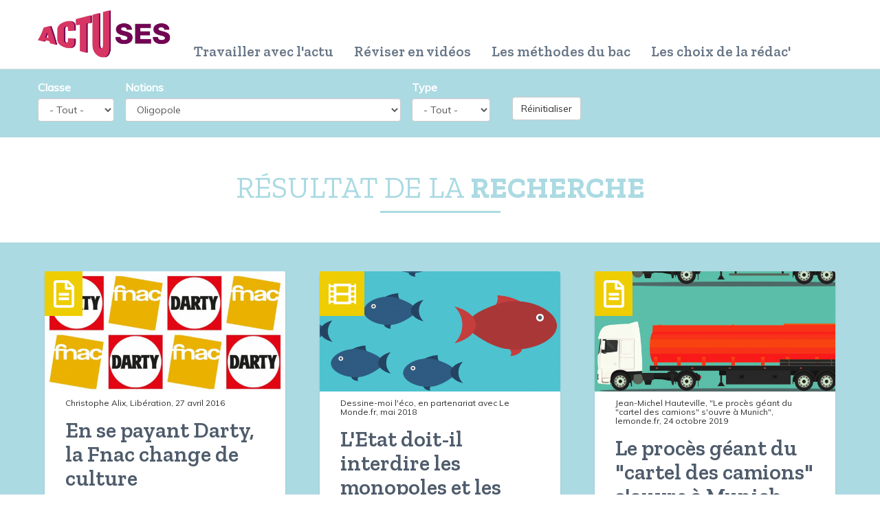

--- FILE ---
content_type: text/html; charset=utf-8
request_url: https://actu-ses.editions-hatier.fr/search?field_article_classe_tid=All&field_article_notions_tid=312
body_size: 10213
content:
<!DOCTYPE html PUBLIC "-//W3C//DTD XHTML 1.0 Transitional//EN" "http://www.w3.org/TR/xhtml1/DTD/xhtml1-transitional.dtd">
<html xmlns="http://www.w3.org/1999/xhtml" lang="fr">
<meta name="viewport" content="width=device-width, maximum-scale=1.0" />
<head>

  <meta http-equiv="Content-Type" content="text/html; charset=utf-8" />
<link rel="shortcut icon" href="https://actu-ses.editions-hatier.fr/sites/all/themes/actuses/favicon.ico" type="image/vnd.microsoft.icon" />

  <title>Rechercher | Actu-SES | Hatier</title>
  <style>
@import url("https://actu-ses.editions-hatier.fr/modules/system/system.base.css?t3e8hr");
</style>
<style>
@import url("https://actu-ses.editions-hatier.fr/sites/all/modules/simplenews/simplenews.css?t3e8hr");
</style>
<style media="screen">
@import url("https://actu-ses.editions-hatier.fr/sites/all/modules/codefilter/codefilter.css?t3e8hr");
</style>
<style>
@import url("https://actu-ses.editions-hatier.fr/modules/field/theme/field.css?t3e8hr");
@import url("https://actu-ses.editions-hatier.fr/modules/node/node.css?t3e8hr");
@import url("https://actu-ses.editions-hatier.fr/sites/all/modules/views/css/views.css?t3e8hr");
</style>
<style>
@import url("https://actu-ses.editions-hatier.fr/sites/all/libraries/animate/animate.min.css?t3e8hr");
@import url("https://actu-ses.editions-hatier.fr/sites/all/modules/colorbox/styles/default/colorbox_style.css?t3e8hr");
@import url("https://actu-ses.editions-hatier.fr/sites/all/modules/ctools/css/ctools.css?t3e8hr");
@import url("https://actu-ses.editions-hatier.fr/sites/all/modules/isotope/isotope.css?t3e8hr");
@import url("https://actu-ses.editions-hatier.fr/sites/all/modules/print/print_ui/css/print_ui.theme.css?t3e8hr");
</style>
<link type="text/css" rel="stylesheet" href="https://cdn.jsdelivr.net/npm/bootstrap@3.3.7/dist/css/bootstrap.css" media="all" />
<link type="text/css" rel="stylesheet" href="https://cdn.jsdelivr.net/npm/@unicorn-fail/drupal-bootstrap-styles@0.0.2/dist/3.3.1/7.x-3.x/drupal-bootstrap.css" media="all" />
<style>
@import url("https://actu-ses.editions-hatier.fr/sites/all/themes/actuses/css/owl.carousel.css?t3e8hr");
@import url("https://actu-ses.editions-hatier.fr/sites/all/themes/actuses/css/jquery.background-video.css?t3e8hr");
@import url("https://actu-ses.editions-hatier.fr/sites/all/themes/actuses/css/owl.theme.css?t3e8hr");
@import url("https://actu-ses.editions-hatier.fr/sites/all/themes/actuses/css/royalslider.css?t3e8hr");
@import url("https://actu-ses.editions-hatier.fr/sites/all/themes/actuses/css/magnific-popup.css?t3e8hr");
@import url("https://actu-ses.editions-hatier.fr/sites/all/themes/actuses/css/hover.css?t3e8hr");
@import url("https://actu-ses.editions-hatier.fr/sites/all/themes/actuses/css/animate.css?t3e8hr");
@import url("https://actu-ses.editions-hatier.fr/sites/all/themes/actuses/css/style.css?t3e8hr");
</style>
          <link href="https://fonts.googleapis.com/css?family=Zilla+Slab:400,600,700" rel="stylesheet">
  <link href="https://fonts.googleapis.com/css?family=Muli" rel="stylesheet">

</head>

<body  class="html not-front not-logged-in no-sidebars page-search i18n-fr search not-home-page">

    
<!-- error msg -->

<div id=" main-container container-fluid">

    <div class="row content">

        <header id="headerContent">

            

            
                <div id="navigation">

                  <div class="row region region-navigation">
    <div class="containerSearchBlock">
  <form class="ctools-auto-submit-full-form" action="/search" method="get" id="views-exposed-form-search-page" accept-charset="UTF-8"><div><div class="views-exposed-form">
  <div class="views-exposed-widgets clearfix">
          <div id="edit-field-article-classe-tid-wrapper" class="views-exposed-widget views-widget-filter-field_article_classe_tid">
                  <label for="edit-field-article-classe-tid">
            Classe          </label>
                        <div class="views-widget">
          <div class="form-item form-item-field-article-classe-tid form-type-select form-group"><select class="form-control form-select" id="edit-field-article-classe-tid" name="field_article_classe_tid"><option value="All" selected="selected">- Tout -</option><option value="165">Seconde</option><option value="166">Première</option><option value="167">Terminale</option></select></div>        </div>
              </div>
          <div id="edit-field-article-notions-tid-wrapper" class="views-exposed-widget views-widget-filter-field_article_notions_tid">
                  <label for="edit-field-article-notions-tid">
            Notions          </label>
                        <div class="views-widget">
          <div class="form-item form-item-field-article-notions-tid form-type-select form-group"><select class="form-control form-select" id="edit-field-article-notions-tid" name="field_article_notions_tid"><option value="All">- Tout -</option><option value="358">Abstention (taux)</option><option value="359">Abus de position dominante</option><option value="208">Action collective</option><option value="360">Administrations publiques</option><option value="361">Aléa moral</option><option value="210">Allocation des ressources (optimale)</option><option value="212">Asymétries d’information</option><option value="362">Autorité</option><option value="214">Avantage comparatif</option><option value="215">Banque centrale</option><option value="363">Banque commerciale</option><option value="364">Barrières à l&#039;entrée</option><option value="366">Besoin de financement</option><option value="216">Biens collectifs</option><option value="217">Biens communs</option><option value="365">Bulle spéculative</option><option value="367">Capabilité</option><option value="368">Capacité de financement</option><option value="218">Capital culturel</option><option value="219">Capital humain</option><option value="223">Capital social</option><option value="369">Centralisation / Décentralisation</option><option value="371">Chaîne de valeur</option><option value="370">Changement climatique</option><option value="372">Chiffre noir de la délinquance</option><option value="373">Choc asymétrique</option><option value="226">Chômage</option><option value="374">Chômage conjoncturel</option><option value="375">Chômage structurel</option><option value="376">Circuit économique</option><option value="227">Classe sociale</option><option value="377">Clivage gauche/droite</option><option value="378">Cohésion sociale</option><option value="379">Commerce international</option><option value="229">Compétitivité</option><option value="380">Concurrence</option><option value="381">Configurations familiales</option><option value="382">Conflit du travail</option><option value="230">Conflit social</option><option value="231">Consommation</option><option value="383">Consommation engagée</option><option value="234">Contrôle social formel</option><option value="235">Contrôle social informel</option><option value="384">Coordination</option><option value="237">Coût du travail</option><option value="385">Création monétaire</option><option value="386">Crédit bancaire</option><option value="239">Crise économique</option><option value="387">Crise financière</option><option value="388">Croissance économique</option><option value="240">Croissance endogène</option><option value="389">Cycle de vie</option><option value="243">Déclassement</option><option value="244">Déficit / Dette</option><option value="390">Délinquance</option><option value="247">Demande / Quantité demandée</option><option value="391">Démocratie d&#039;opinion</option><option value="250">Démocratie représentative</option><option value="392">Démocratisation scolaire</option><option value="253">Désaffiliation</option><option value="393">Destruction créatrice</option><option value="394">Développement durable</option><option value="257">Déviance</option><option value="395">Différenciation des produits</option><option value="396">Discrimination</option><option value="258">Disqualification</option><option value="397">Distance inter et intra-classes</option><option value="398">Division du travail</option><option value="259">Dotation factorielle</option><option value="260">Droits de propriété</option><option value="399">Économie sociale et solidaire</option><option value="400">Effet d’éviction</option><option value="401">Égalité des chances</option><option value="402">Électeur rationnel</option><option value="263">Emploi</option><option value="403">Engagement politique</option><option value="264">Enquête de victimation</option><option value="404">Ententes</option><option value="265">Entreprise</option><option value="266">Épargne</option><option value="267">Équilibre emplois/ressources</option><option value="268">État</option><option value="405">État-providence</option><option value="406">Étiquetage</option><option value="407">Exclusion</option><option value="408">Externalité négative</option><option value="409">Externalité positive</option><option value="278">Facteurs de production</option><option value="410">Faillites bancaires en chaîne</option><option value="411">Féminisation des emplois</option><option value="412">Figures de l’entrepreneur</option><option value="279">Financement externe direct</option><option value="280">Financement externe indirect</option><option value="413">Financement interne</option><option value="414">Flexibilité du travail</option><option value="283">Fluidité sociale</option><option value="284">Fonctions de la monnaie</option><option value="286">Formes de la monnaie</option><option value="415">Fragmentation de la chaîne de valeur</option><option value="416">Fusions-acquisitions</option><option value="418">Gouvernance</option><option value="291">Groupe primaire</option><option value="292">Groupe secondaire</option><option value="293">Hiérarchie</option><option value="419">Identification partisane</option><option value="420">Identités sociales</option><option value="295">Incitations sélectives</option><option value="296">Inégalités économiques</option><option value="297">Inégalités sociales</option><option value="298">Inflation</option><option value="421">Innovation verte</option><option value="422">Innovations</option><option value="299">Institutions</option><option value="426">Institutions politiques</option><option value="423">Internationalisation de la chaîne de valeur</option><option value="424">Justice sociale</option><option value="425">Krach boursier</option><option value="300">Libre-échange</option><option value="427">Logique d’assistance</option><option value="428">Logique d’assurance</option><option value="430">Loi de la demande</option><option value="429">Loi de l’offre</option><option value="431">Management participatif</option><option value="432">Manager</option><option value="433">Marché</option><option value="302">Marché de quotas d’émission</option><option value="434">Marché du travail</option><option value="303">Marché monétaire</option><option value="435">Marché unique</option><option value="304">Masse monétaire</option><option value="436">Massification scolaire</option><option value="437">Médias</option><option value="438">Militantisme</option><option value="439">Mise à l&#039;agenda politique</option><option value="307">Mobilité sociale</option><option value="440">Mobilité structurelle</option><option value="441">Modélisation</option><option value="442">Monnaie</option><option value="308">Monopole</option><option value="443">Mouvement social</option><option value="444">Moyennisation</option><option value="445">Niveaux de formation</option><option value="446">Normes juridiques</option><option value="447">Normes sociales</option><option value="448">Numérique</option><option value="310">Offre / Quantité offerte</option><option value="449">Offre électorale</option><option value="312" selected="selected">Oligopole</option><option value="450">Opinion publique</option><option value="451">Organisation</option><option value="452">Panique bancaire</option><option value="453">Paradoxe de l&#039;action collective</option><option value="454">Parti politique</option><option value="455">Participation électorale</option><option value="456">Parties prenantes</option><option value="457">Passager clandestin</option><option value="458">Polarisation de l&#039;emploi</option><option value="315">Politique budgétaire</option><option value="459">Politique de la concurrence</option><option value="316">Politique monétaire</option><option value="460">PolitIques de flexibilisation</option><option value="461">Politiques de formation</option><option value="462">Politiques de relance</option><option value="463">Pouvoir (politique)</option><option value="318">Pouvoir de marché</option><option value="464">Pouvoir exécutif</option><option value="465">Pouvoir judiciaire</option><option value="466">Pouvoir législatif</option><option value="319">Prélèvements obligatoires</option><option value="320">Preneur de prix</option><option value="321">Prêteur en dernier ressort</option><option value="467">Prévention</option><option value="323">Prix et quantité d’équilibre</option><option value="468">Problème public</option><option value="469">Processus d’individualisation</option><option value="470">Production</option><option value="325">Production marchande et non marchande</option><option value="326">Productivité</option><option value="327">Productivité globale des facteurs (PGF)</option><option value="314">Produit intérieur brut (PIB)</option><option value="471">Professions et catégories socioprofessionnelles (PCS)</option><option value="328">Profit</option><option value="329">Progrès technique</option><option value="472">Protection sociale</option><option value="473">Protectionnisme</option><option value="330">Qualification</option><option value="474">Qualité des emplois</option><option value="475">Rareté</option><option value="476">Redistribution</option><option value="333">Règlementation</option><option value="477">Règlementation écologique</option><option value="478">Régulation du système bancaire et financier</option><option value="479">Répertoire d&#039;action</option><option value="480">Reproduction sociale</option><option value="482">Réseau social</option><option value="481">Risque</option><option value="338">Salaire</option><option value="483">Salarisation</option><option value="484">Scrutin majoritaire</option><option value="485">Scrutin proportionnel</option><option value="486">Sélection adverse</option><option value="487">Séparation des pouvoirs</option><option value="488">Services collectifs</option><option value="340">Sociabilité</option><option value="341">Socialisation</option><option value="343">Socialisation différenciée (ou différentielle)</option><option value="489">Socialisation politique</option><option value="344">Socialisation primaire</option><option value="345">Socialisation secondaire</option><option value="490">Société civile organisée</option><option value="491">Société démocratique</option><option value="346">Solidarité collective</option><option value="492">Solidarité mécanique</option><option value="493">Solidarité organique</option><option value="494">Sondage d’opinion</option><option value="495">Sous-emploi</option><option value="496">Statut juridique</option><option value="497">Statuts / Rôles sociaux</option><option value="350">Stigmatisation</option><option value="498">Stratification sociale</option><option value="499">Structure des opportunités politiques</option><option value="500">Structure socioprofessionnelle</option><option value="501">Subvention</option><option value="502">Supervision des banques</option><option value="351">Surplus du consommateur / du producteur</option><option value="352">Taux d’intérêt</option><option value="353">Taxation</option><option value="503">Tertiarisation</option><option value="504">Titrisation</option><option value="356">Valeur ajoutée</option><option value="357">Valeurs</option><option value="505">Volatilité électorale</option><option value="506">Vote</option><option value="507">Zone euro</option></select></div>        </div>
              </div>
          <div id="edit-tid-wrapper" class="views-exposed-widget views-widget-filter-tid">
                  <label for="edit-tid">
            Type          </label>
                        <div class="views-widget">
          <div class="form-item form-item-tid form-type-select form-group"><select class="form-control form-select" id="edit-tid" name="tid"><option value="All" selected="selected">- Tout -</option><option value="169">Audio</option><option value="173">Papier</option><option value="174">Vidéo</option><option value="168">Animation</option></select></div>        </div>
              </div>
                    <div class="views-exposed-widget views-submit-button">
      <button class="ctools-use-ajax ctools-auto-submit-click js-hide btn btn-info form-submit" type="submit" id="edit-submit-search" name="" value="Appliquer">Appliquer</button>
    </div>
          <div class="views-exposed-widget views-reset-button">
        <button type="submit" id="edit-reset" name="op" value="Réinitialiser" class="btn btn-default form-submit">Réinitialiser</button>
      </div>
      </div>
</div>
</div></form></div><div id="responsiveNewsletter">
    <a href="" id="splioLink-mobile"><i class="fa fa-paper-plane fa-3" aria-hidden="true"></i></a>
</div>
<div id="responsiveSearch">
    <a href="#" id="toggle-search-mobile" class="header-button header-button open"><i class="fa fa-search fa-3" aria-hidden="true"></i></a>
</div>
<!--nav navbar-nav-->
<nav id="header" class="navbar navbar-fixed-top">
	<div id="header-container" class="container navbar-container">
		<div class="navbar-header">
			<button type="button" class="navbar-toggle collapsed" data-toggle="collapse" data-target="#navbar" aria-expanded="false" aria-controls="navbar">
					<span class="sr-only">Toggle navigation</span>
					<span class="icon-bar"></span>
					<span class="icon-bar"></span>
					<span class="icon-bar"></span>
			</button>
		</div>
		<a id="brand" class="navbar-brand" href="/"><img src="https://actu-ses.editions-hatier.fr/sites/all/themes/actuses/img/logo-SES.png" alt="Actu SES" title="Actu SES" class="img-responsive"></a>
		<div id="navbar" class="collapse navbar-collapse pull-right">
			<ul class="nav navbar-nav" ><li class="first leaf"><a href="/travailler-avec-lactu">Travailler avec l&#039;actu</a></li>
<li class="leaf"><a href="/video">Réviser en vidéos</a></li>
<li class="leaf"><a href="/methode-du-bac">Les méthodes du bac</a></li>
<li class="leaf"><a href="/choix-de-la-redac">Les choix de la rédac&#039;</a></li>
<li class="leaf" id="splioContainer"><a href="" id="splioLink"><i class="fa fa-paper-plane fa-3" aria-hidden="true"></i></a></li>
<li class="last leaf"><a href="" id="toggle-search" class="header-button"><i class="fa fa-search fa-3" aria-hidden="true"></i></a></li>
</ul>		</div>
	</div>
</nav>
  </div>

                <div class="clearfix"></div>

                </div>

            
        </header>



        


        <div id="main">

            

            
                
                    <div>

                
                      <div class="row region region-content">
        <div class="view view-search view-id-search view-display-id-page view-dom-id-a92c23c2a7c5a9b29f9b37a3c9465755">
  
  <h2 class="titre-page">
    Résultat de la <strong>recherche</strong>    <div class="under-title"></div>
  </h2>
  
    
    
    
      <div class="view-content">
      
<div class="container-ses">
  
  <ul class="isotope-container js-isotope" id="isotope-instance-search-item" data-isotope-options="{&quot;columnWidth&quot;:&quot;.isotope-grid-sizer&quot;,&quot;itemSelector&quot;:&quot;.isotope-element&quot;,&quot;gutter&quot;:&quot;.isotope-gutter-sizer&quot;,&quot;getSortData&quot;:[],&quot;layoutMode&quot;:&quot;masonry&quot;,&quot;transitionDuration&quot;:&quot;0.4s&quot;,&quot;urlFilters&quot;:&quot;0&quot;,&quot;isFitWidth&quot;:&quot;0&quot;,&quot;isHorizontal&quot;:&quot;0&quot;,&quot;stamp&quot;:&quot;.stamp&quot;,&quot;horizontalAlignment&quot;:&quot;&quot;,&quot;verticalAlignment&quot;:&quot;&quot;,&quot;isOriginLeft&quot;:&quot;1&quot;}"><li class="isotope-grid-sizer"></li>
<li class="isotope-gutter-sizer"></li>
<li class="isotope-element">
<div class="contenerArticle item snip1205" >
  

    
    <div class="content-article">

			<span class="etiquette">

				          <div class="content-type-article" >            <div class='picto-svg Papier' ><svg aria-hidden="true" focusable="false" data-prefix="far" data-icon="file-alt" class="svg-inline--fa fa-file-alt fa-w-12" role="img" xmlns="http://www.w3.org/2000/svg" viewBox="0 0 384 512"><path fill="currentColor" d="M288 248v28c0 6.6-5.4 12-12 12H108c-6.6 0-12-5.4-12-12v-28c0-6.6 5.4-12 12-12h168c6.6 0 12 5.4 12 12zm-12 72H108c-6.6 0-12 5.4-12 12v28c0 6.6 5.4 12 12 12h168c6.6 0 12-5.4 12-12v-28c0-6.6-5.4-12-12-12zm108-188.1V464c0 26.5-21.5 48-48 48H48c-26.5 0-48-21.5-48-48V48C0 21.5 21.5 0 48 0h204.1C264.8 0 277 5.1 286 14.1L369.9 98c9 8.9 14.1 21.2 14.1 33.9zm-128-80V128h76.1L256 51.9zM336 464V176H232c-13.3 0-24-10.7-24-24V48H48v416h288z"></path></svg></div>
					</div>
        
        
			</span>
      
      <img src="https://actu-ses.editions-hatier.fr/sites/default/files/darty_fnac_culture_ses.jpg" alt="En se payant Darty, la Fnac change de culture" title="En se payant Darty, la Fnac change de culture" class="img-responsive">
      
      <div class="text-article">
        
        <h5 class="sous-titre-article-liste"><p>Christophe Alix, Libération, 27 avril 2016</p>
</h5>
        <h3 class="titre-article-liste">En se payant Darty, la Fnac change de culture</h3>
        
        <p>Un article sur la fusion de la Fnac et Darty.</p>
        
        <hr>
        
        <a href="/travailler-avec-lactu/en-se-payant-darty-la-fnac-change-de-culture" class="bt-more hvr-sweep-to-right">Lire la suite</a>
      
      
      </div>
      
          
    </div>
  


</div>

</li>
<li class="isotope-element">
<div class="contenerArticle item snip1205" >
  

    
    <div class="content-article">

			<span class="etiquette">

				          <div class="content-type-article" >            <div class='picto-svg Animation' ><svg aria-hidden="true" focusable="false" data-prefix="fas" data-icon="film" class="svg-inline--fa fa-film fa-w-16" role="img" xmlns="http://www.w3.org/2000/svg" viewBox="0 0 512 512"><path fill="currentColor" d="M488 64h-8v20c0 6.6-5.4 12-12 12h-40c-6.6 0-12-5.4-12-12V64H96v20c0 6.6-5.4 12-12 12H44c-6.6 0-12-5.4-12-12V64h-8C10.7 64 0 74.7 0 88v336c0 13.3 10.7 24 24 24h8v-20c0-6.6 5.4-12 12-12h40c6.6 0 12 5.4 12 12v20h320v-20c0-6.6 5.4-12 12-12h40c6.6 0 12 5.4 12 12v20h8c13.3 0 24-10.7 24-24V88c0-13.3-10.7-24-24-24zM96 372c0 6.6-5.4 12-12 12H44c-6.6 0-12-5.4-12-12v-40c0-6.6 5.4-12 12-12h40c6.6 0 12 5.4 12 12v40zm0-96c0 6.6-5.4 12-12 12H44c-6.6 0-12-5.4-12-12v-40c0-6.6 5.4-12 12-12h40c6.6 0 12 5.4 12 12v40zm0-96c0 6.6-5.4 12-12 12H44c-6.6 0-12-5.4-12-12v-40c0-6.6 5.4-12 12-12h40c6.6 0 12 5.4 12 12v40zm272 208c0 6.6-5.4 12-12 12H156c-6.6 0-12-5.4-12-12v-96c0-6.6 5.4-12 12-12h200c6.6 0 12 5.4 12 12v96zm0-168c0 6.6-5.4 12-12 12H156c-6.6 0-12-5.4-12-12v-96c0-6.6 5.4-12 12-12h200c6.6 0 12 5.4 12 12v96zm112 152c0 6.6-5.4 12-12 12h-40c-6.6 0-12-5.4-12-12v-40c0-6.6 5.4-12 12-12h40c6.6 0 12 5.4 12 12v40zm0-96c0 6.6-5.4 12-12 12h-40c-6.6 0-12-5.4-12-12v-40c0-6.6 5.4-12 12-12h40c6.6 0 12 5.4 12 12v40zm0-96c0 6.6-5.4 12-12 12h-40c-6.6 0-12-5.4-12-12v-40c0-6.6 5.4-12 12-12h40c6.6 0 12 5.4 12 12v40z"></path></svg></div>
					</div>
        
        
			</span>
      
      <img src="https://actu-ses.editions-hatier.fr/sites/default/files/concurrence.jpg" alt="L&#039;Etat doit-il interdire les monopoles et les oligopoles ?" title="L&#039;Etat doit-il interdire les monopoles et les oligopoles ?" class="img-responsive">
      
      <div class="text-article">
        
        <h5 class="sous-titre-article-liste"><p>Dessine-moi l&#39;éco, en partenariat avec Le Monde.fr, mai 2018</p>
</h5>
        <h3 class="titre-article-liste">L&#039;Etat doit-il interdire les monopoles et les oligopoles ?</h3>
        
        <p>Qu&#39;est-ce qu&#39;une situation de concurrence imparfaite ? Pourquoi en existe-t-il ? Comment l&#39;État intervient-il ? Une vidéo explicative et un schéma à compléter par les élèves pour répondre à ces questions.</p>
        
        <hr>
        
        <a href="/travailler-avec-lactu/letat-doit-il-interdire-les-monopoles-et-les-oligopoles" class="bt-more hvr-sweep-to-right">Lire la suite</a>
      
      
      </div>
      
          
    </div>
  


</div>

</li>
<li class="isotope-element">
<div class="contenerArticle item snip1205" >
  

    
    <div class="content-article">

			<span class="etiquette">

				          <div class="content-type-article" >            <div class='picto-svg Papier' ><svg aria-hidden="true" focusable="false" data-prefix="far" data-icon="file-alt" class="svg-inline--fa fa-file-alt fa-w-12" role="img" xmlns="http://www.w3.org/2000/svg" viewBox="0 0 384 512"><path fill="currentColor" d="M288 248v28c0 6.6-5.4 12-12 12H108c-6.6 0-12-5.4-12-12v-28c0-6.6 5.4-12 12-12h168c6.6 0 12 5.4 12 12zm-12 72H108c-6.6 0-12 5.4-12 12v28c0 6.6 5.4 12 12 12h168c6.6 0 12-5.4 12-12v-28c0-6.6-5.4-12-12-12zm108-188.1V464c0 26.5-21.5 48-48 48H48c-26.5 0-48-21.5-48-48V48C0 21.5 21.5 0 48 0h204.1C264.8 0 277 5.1 286 14.1L369.9 98c9 8.9 14.1 21.2 14.1 33.9zm-128-80V128h76.1L256 51.9zM336 464V176H232c-13.3 0-24-10.7-24-24V48H48v416h288z"></path></svg></div>
					</div>
        
        
			</span>
      
      <img src="https://actu-ses.editions-hatier.fr/sites/default/files/article%20cartel%20camions%20zoom.jpg" alt="Le procès géant du &quot;cartel des camions&quot; s&#039;ouvre à Munich" title="Le procès géant du &quot;cartel des camions&quot; s&#039;ouvre à Munich" class="img-responsive">
      
      <div class="text-article">
        
        <h5 class="sous-titre-article-liste"><p>Jean-Michel Hauteville, &quot;Le procès géant du &quot;cartel des camions&quot; s&#39;ouvre à Munich&quot;, lemonde.fr, 24 octobre 2019</p>
</h5>
        <h3 class="titre-article-liste">Le procès géant du &quot;cartel des camions&quot; s&#039;ouvre à Munich</h3>
        
        <p>Cet extrait d&#39;un article du <em>Monde </em>permet d&#39;analyser le &quot;cartel des camions&quot; qui a concerné six grands constructeurs européens, accusés par la justice de s&#39;être entendus sur le prix de vente de leurs poids lourds.</p>
        
        <hr>
        
        <a href="/travailler-avec-lactu/le-proc%C3%A8s-g%C3%A9ant-du-cartel-des-camions-souvre-%C3%A0-munich" class="bt-more hvr-sweep-to-right">Lire la suite</a>
      
      
      </div>
      
          
    </div>
  


</div>

</li>
<li class="isotope-element">
<div class="contenerArticle item snip1205" >
  

    
    <div class="content-article">

			<span class="etiquette">

				          <div class="content-type-article" >            <div class='picto-svg Papier' ><svg aria-hidden="true" focusable="false" data-prefix="far" data-icon="file-alt" class="svg-inline--fa fa-file-alt fa-w-12" role="img" xmlns="http://www.w3.org/2000/svg" viewBox="0 0 384 512"><path fill="currentColor" d="M288 248v28c0 6.6-5.4 12-12 12H108c-6.6 0-12-5.4-12-12v-28c0-6.6 5.4-12 12-12h168c6.6 0 12 5.4 12 12zm-12 72H108c-6.6 0-12 5.4-12 12v28c0 6.6 5.4 12 12 12h168c6.6 0 12-5.4 12-12v-28c0-6.6-5.4-12-12-12zm108-188.1V464c0 26.5-21.5 48-48 48H48c-26.5 0-48-21.5-48-48V48C0 21.5 21.5 0 48 0h204.1C264.8 0 277 5.1 286 14.1L369.9 98c9 8.9 14.1 21.2 14.1 33.9zm-128-80V128h76.1L256 51.9zM336 464V176H232c-13.3 0-24-10.7-24-24V48H48v416h288z"></path></svg></div>
					</div>
        
        
			</span>
      
      <img src="https://actu-ses.editions-hatier.fr/sites/default/files/autoroutes_machines_profit_ses.jpg" alt="Les autoroutes, machines à profit" title="Les autoroutes, machines à profit" class="img-responsive">
      
      <div class="text-article">
        
        <h5 class="sous-titre-article-liste"><p>La Croix, 18 septembre 2014</p>
</h5>
        <h3 class="titre-article-liste">Les autoroutes, machines à profit</h3>
        
        <p>Un article sur la privatisation des autoroutes.</p>
        
        <hr>
        
        <a href="/travailler-avec-lactu/les-autoroutes-machines-%C3%A0-profit" class="bt-more hvr-sweep-to-right">Lire la suite</a>
      
      
      </div>
      
          
    </div>
  


</div>

</li>
<li class="isotope-element">
<div class="contenerArticle item snip1205" >
  

    
    <div class="content-article">

			<span class="etiquette">

				          <div class="content-type-article" >            <div class='picto-svg Papier' ><svg aria-hidden="true" focusable="false" data-prefix="far" data-icon="file-alt" class="svg-inline--fa fa-file-alt fa-w-12" role="img" xmlns="http://www.w3.org/2000/svg" viewBox="0 0 384 512"><path fill="currentColor" d="M288 248v28c0 6.6-5.4 12-12 12H108c-6.6 0-12-5.4-12-12v-28c0-6.6 5.4-12 12-12h168c6.6 0 12 5.4 12 12zm-12 72H108c-6.6 0-12 5.4-12 12v28c0 6.6 5.4 12 12 12h168c6.6 0 12-5.4 12-12v-28c0-6.6-5.4-12-12-12zm108-188.1V464c0 26.5-21.5 48-48 48H48c-26.5 0-48-21.5-48-48V48C0 21.5 21.5 0 48 0h204.1C264.8 0 277 5.1 286 14.1L369.9 98c9 8.9 14.1 21.2 14.1 33.9zm-128-80V128h76.1L256 51.9zM336 464V176H232c-13.3 0-24-10.7-24-24V48H48v416h288z"></path></svg></div>
					</div>
        
        
			</span>
      
      <img src="https://actu-ses.editions-hatier.fr/sites/default/files/article%20Tesla.jpg" alt="L’installation d’une usine Tesla en Chine" title="L’installation d’une usine Tesla en Chine" class="img-responsive">
      
      <div class="text-article">
        
        <h5 class="sous-titre-article-liste"><p>Elsa Bembaron, LeFigaro.fr, 24 octobre 2017</p>
</h5>
        <h3 class="titre-article-liste">L’installation d’une usine Tesla en Chine</h3>
        
        <p>Tesla, constructeur américain de voitures électriques, installe une usine en Chine.</p>
        
        <hr>
        
        <a href="/travailler-avec-lactu/l%E2%80%99installation-d%E2%80%99une-usine-tesla-en-chine" class="bt-more hvr-sweep-to-right">Lire la suite</a>
      
      
      </div>
      
          
    </div>
  


</div>

</li>
<li class="isotope-element">
<div class="contenerArticle item snip1205" >
  

    
    <div class="content-article">

			<span class="etiquette">

				          <div class="content-type-article" >            <div class='picto-svg Papier' ><svg aria-hidden="true" focusable="false" data-prefix="far" data-icon="file-alt" class="svg-inline--fa fa-file-alt fa-w-12" role="img" xmlns="http://www.w3.org/2000/svg" viewBox="0 0 384 512"><path fill="currentColor" d="M288 248v28c0 6.6-5.4 12-12 12H108c-6.6 0-12-5.4-12-12v-28c0-6.6 5.4-12 12-12h168c6.6 0 12 5.4 12 12zm-12 72H108c-6.6 0-12 5.4-12 12v28c0 6.6 5.4 12 12 12h168c6.6 0 12-5.4 12-12v-28c0-6.6-5.4-12-12-12zm108-188.1V464c0 26.5-21.5 48-48 48H48c-26.5 0-48-21.5-48-48V48C0 21.5 21.5 0 48 0h204.1C264.8 0 277 5.1 286 14.1L369.9 98c9 8.9 14.1 21.2 14.1 33.9zm-128-80V128h76.1L256 51.9zM336 464V176H232c-13.3 0-24-10.7-24-24V48H48v416h288z"></path></svg></div>
					</div>
        
        
			</span>
      
      <img src="https://actu-ses.editions-hatier.fr/sites/default/files/petrole_prix_baisse_ses.jpg" alt="Pourquoi le prix du pétrole est orienté à la baisse" title="Pourquoi le prix du pétrole est orienté à la baisse" class="img-responsive">
      
      <div class="text-article">
        
        <h5 class="sous-titre-article-liste"><p>Alexis Toulon, Alternatives économiques, 3 décembre 2014</p>
</h5>
        <h3 class="titre-article-liste">Pourquoi le prix du pétrole est orienté à la baisse</h3>
        
        <p>L&rsquo;or noir vaut aujourd&rsquo;hui la moitié de son niveau record de juillet 2008. Au cours des six derniers mois, le prix du baril a plongé de plus de 30 %. Comment expliquer cette tendance baissière ?</p>
        
        <hr>
        
        <a href="/travailler-avec-lactu/pourquoi-le-prix-du-p%C3%A9trole-est-orient%C3%A9-%C3%A0-la-baisse" class="bt-more hvr-sweep-to-right">Lire la suite</a>
      
      
      </div>
      
          
    </div>
  


</div>

</li>
<li class="isotope-element">
<div class="contenerArticle item snip1205" >
  

    
    <div class="content-article">

			<span class="etiquette">

				          <div class="content-type-article" >            <div class='picto-svg Papier' ><svg aria-hidden="true" focusable="false" data-prefix="far" data-icon="file-alt" class="svg-inline--fa fa-file-alt fa-w-12" role="img" xmlns="http://www.w3.org/2000/svg" viewBox="0 0 384 512"><path fill="currentColor" d="M288 248v28c0 6.6-5.4 12-12 12H108c-6.6 0-12-5.4-12-12v-28c0-6.6 5.4-12 12-12h168c6.6 0 12 5.4 12 12zm-12 72H108c-6.6 0-12 5.4-12 12v28c0 6.6 5.4 12 12 12h168c6.6 0 12-5.4 12-12v-28c0-6.6-5.4-12-12-12zm108-188.1V464c0 26.5-21.5 48-48 48H48c-26.5 0-48-21.5-48-48V48C0 21.5 21.5 0 48 0h204.1C264.8 0 277 5.1 286 14.1L369.9 98c9 8.9 14.1 21.2 14.1 33.9zm-128-80V128h76.1L256 51.9zM336 464V176H232c-13.3 0-24-10.7-24-24V48H48v416h288z"></path></svg></div>
					</div>
        
        
			</span>
      
      <img src="https://actu-ses.editions-hatier.fr/sites/default/files/yaourt.jpg" alt="Un cartel du yaourt soupçonné d&#039;entente sur les prix" title="Un cartel du yaourt soupçonné d&#039;entente sur les prix" class="img-responsive">
      
      <div class="text-article">
        
        <h5 class="sous-titre-article-liste"><p>Leparisien.fr, 24 février 2015</p>
</h5>
        <h3 class="titre-article-liste">Un cartel du yaourt soupçonné d&#039;entente sur les prix</h3>
        
        <p>Une dizaine de fabricants de produits laitiers est dans le collimateur de l&#39;Autorité de la concurrence, qui les soupçonne notamment de s&#39;être entendus sur les prix, une pratique parfaitement illégale.</p>
        
        <hr>
        
        <a href="/travailler-avec-lactu/un-cartel-du-yaourt-soup%C3%A7onn%C3%A9-dentente-sur-les-prix" class="bt-more hvr-sweep-to-right">Lire la suite</a>
      
      
      </div>
      
          
    </div>
  


</div>

</li>
</ul>
</div>
    </div>
    
    
    
    
    
  
</div>  </div>

                    </div>

                <!--<div class="clearfix"></div>-->

            

            
        </div>

    </div>

</div>

    <footer>

    
        
            <div class="container-ses">

            


<div class="">
    <div class="col-md-3 col-sm-6 col-xs-12 logo">

        <h4>Actu-SES</h4>

        <a href="http://editions-hatier.fr" id="logo" target="_blank">
            <img src="https://actu-ses.editions-hatier.fr/sites/all/themes/actuses/img/hatier-logo.png" alt="Hatier" width="100">
        </a>


    </div>

  
      
<div class="col-md-3 col-sm-6 col-xs-12 internal-link">

  <h4>Navigation</h4>

  <ul class="nav-footer" ><li class="first leaf"><a href="/travailler-avec-lactu">Travailler avec l&#039;actu</a></li>
<li class="leaf"><a href="/methode-du-bac">Les méthodes du bac</a></li>
<li class="leaf"><a href="/choix-de-la-redac">Les choix de la rédac&#039;</a></li>
<li class="last leaf"><a href="/video">Cours en vidéos</a></li>
</ul>
</div>

<div class="col-md-3 col-sm-6 col-xs-12 externalLink">

  <h4>Liens externes</h4>

  <ul class="nav-footer" ><li class="first leaf"><a href="https://www.editions-hatier.fr/contact" target="_blank">Nous contacter</a></li>
<li class="leaf"><a href="https://www.editions-hatier.fr/mentions-legales" target="_blank">Mentions légales</a></li>
<li class="leaf"><a href="https://actu-ses.editions-hatier.fr/cookies" target="_blank">Cookies</a></li>
<li class="leaf"><a href="https://www.editions-hatier.fr/conditions-generales-dutilisation" target="_blank">CGU</a></li>
<li class="last leaf"><a href="https://www.editions-hatier.fr/charte-de-confidentialite" target="_blank">Charte des données personnelles</a></li>
</ul>
</div>
<div class="col-md-3 col-sm-6 col-xs-12">

  <div class="view-content">

    <h4>Suivez-nous</h4>

    <div class="reseaux-sociaux">

      <ul class="menu nav"><li class="first leaf" id="background1"><a href="https://www.facebook.com/Placedeslangues/"><i class="fa fa-square fa-stack-2x icon-background"></i><i class="fa fa-facebook fa-stack-1x"></i></a></li>
<li class="leaf" id="background2"><a href="https://twitter.com/editionshatier?lang=fr"><i class="fa fa-square fa-stack-2x icon-background"></i><i class="fa fa-twitter fa-stack-1x"></i></a></li>
<li class="last leaf" id="background3"><a href="https://www.youtube.com/user/LesEditionsHatier/feed"><i class="fa fa-square fa-stack-2x icon-background"></i><i class="fa fa-youtube fa-stack-1x"></i></a></li>
</ul>
    </div>

  </div>

</div>

  
</div>

            </div>

            <div class="clearfix"></div>

              

    
    </footer>

    <div class="bottom-footer">

        2026 &copy; Editions Hatier

    </div>


  <script src="https://actu-ses.editions-hatier.fr/sites/all/modules/jquery_update/replace/jquery/2.2/jquery.min.js?v=2.2.4"></script>
<script src="https://actu-ses.editions-hatier.fr/misc/jquery-extend-3.4.0.js?v=2.2.4"></script>
<script src="https://actu-ses.editions-hatier.fr/misc/jquery-html-prefilter-3.5.0-backport.js?v=2.2.4"></script>
<script src="https://actu-ses.editions-hatier.fr/misc/jquery.once.js?v=1.2"></script>
<script src="https://actu-ses.editions-hatier.fr/misc/drupal.js?t3e8hr"></script>
<script src="https://actu-ses.editions-hatier.fr/sites/all/modules/jquery_update/js/jquery_browser.js?v=0.0.1"></script>
<script src="https://actu-ses.editions-hatier.fr/misc/form-single-submit.js?v=7.103"></script>
<script>jQuery.extend(Drupal.settings, {"basePath":"\/","pathPrefix":"","setHasJsCookie":0,"ajaxPageState":{"theme":"actuses","theme_token":"ix_voCEjVuKfdk4N8NCizFTHzycia3roeitpnqB_EkY","css":{"modules\/system\/system.base.css":1,"sites\/all\/modules\/simplenews\/simplenews.css":1,"sites\/all\/modules\/codefilter\/codefilter.css":1,"modules\/field\/theme\/field.css":1,"modules\/node\/node.css":1,"sites\/all\/modules\/views\/css\/views.css":1,"sites\/all\/libraries\/animate\/animate.min.css":1,"sites\/all\/modules\/colorbox\/styles\/default\/colorbox_style.css":1,"sites\/all\/modules\/ctools\/css\/ctools.css":1,"sites\/all\/modules\/isotope\/isotope.css":1,"sites\/all\/modules\/print\/print_ui\/css\/print_ui.theme.css":1,"https:\/\/cdn.jsdelivr.net\/npm\/bootstrap@3.3.7\/dist\/css\/bootstrap.css":1,"https:\/\/cdn.jsdelivr.net\/npm\/@unicorn-fail\/drupal-bootstrap-styles@0.0.2\/dist\/3.3.1\/7.x-3.x\/drupal-bootstrap.css":1,"sites\/all\/themes\/actuses\/css\/owl.carousel.css":1,"sites\/all\/themes\/actuses\/css\/jquery.background-video.css":1,"sites\/all\/themes\/actuses\/css\/owl.theme.css":1,"sites\/all\/themes\/actuses\/css\/royalslider.css":1,"sites\/all\/themes\/actuses\/css\/magnific-popup.css":1,"sites\/all\/themes\/actuses\/css\/hover.css":1,"sites\/all\/themes\/actuses\/css\/animate.css":1,"sites\/all\/themes\/actuses\/css\/style.css":1},"js":{"sites\/all\/modules\/jquery_update\/replace\/jquery\/2.2\/jquery.min.js":1,"misc\/jquery-extend-3.4.0.js":1,"misc\/jquery-html-prefilter-3.5.0-backport.js":1,"misc\/jquery.once.js":1,"misc\/drupal.js":1,"sites\/all\/modules\/jquery_update\/js\/jquery_browser.js":1,"misc\/form-single-submit.js":1,"https:\/\/cdn.jsdelivr.net\/npm\/bootstrap@3.3.7\/dist\/js\/bootstrap.js":1,"sites\/all\/modules\/codefilter\/codefilter.js":1,"sites\/all\/modules\/entityreference\/js\/entityreference.js":1,"public:\/\/languages\/fr_-NBi3v20IQ8DNIwEWkpXty10SANsvXuakmZY6LfFnIM.js":1,"sites\/all\/libraries\/colorbox\/jquery.colorbox-min.js":1,"sites\/all\/modules\/colorbox\/js\/colorbox.js":1,"sites\/all\/modules\/colorbox\/styles\/default\/colorbox_style.js":1,"sites\/all\/modules\/colorbox\/js\/colorbox_inline.js":1,"sites\/all\/modules\/custom_search\/js\/custom_search.js":1,"sites\/all\/modules\/better_exposed_filters\/better_exposed_filters.js":1,"sites\/all\/libraries\/isotope\/isotope.pkgd.min.js":1,"sites\/all\/libraries\/isotope\/imagesloaded.pkgd.min.js":1,"sites\/all\/modules\/isotope\/isotope.js":1,"sites\/all\/modules\/ctools\/js\/auto-submit.js":1,"sites\/all\/libraries\/wow\/dist\/wow.min.js":1,"sites\/all\/modules\/matomo\/matomo.js":1,"0":1,"sites\/all\/themes\/actuses\/js\/classe.js":1,"sites\/all\/themes\/actuses\/js\/viewportchecker.js":1,"sites\/all\/themes\/actuses\/js\/owl.carousel.min.js":1,"sites\/all\/themes\/actuses\/js\/jquery.royalslider.js":1,"sites\/all\/themes\/actuses\/js\/book-overlay.js":1,"sites\/all\/themes\/actuses\/js\/jquery.background-video.js":1,"sites\/all\/themes\/actuses\/js\/jquery.magnific-popup.min.js":1,"sites\/all\/themes\/actuses\/js\/nav.js":1,"sites\/all\/themes\/actuses\/js\/wow.js":1,"sites\/all\/themes\/actuses\/js\/main.js":1,"":1,"sites\/all\/themes\/bootstrap\/js\/bootstrap.js":1}},"colorbox":{"opacity":"0.85","current":"{current} sur {total}","previous":"\u00ab Pr\u00e9c.","next":"Suivant \u00bb","close":"Fermer","maxWidth":"98%","maxHeight":"98%","fixed":true,"mobiledetect":true,"mobiledevicewidth":"480px","file_public_path":"\/sites\/default\/files","specificPagesDefaultValue":"admin*\nimagebrowser*\nimg_assist*\nimce*\nnode\/add\/*\nnode\/*\/edit\nprint\/*\nprintpdf\/*\nsystem\/ajax\nsystem\/ajax\/*"},"custom_search":{"form_target":"_self","solr":0},"better_exposed_filters":{"datepicker":false,"slider":false,"settings":[],"autosubmit":false,"views":{"search":{"displays":{"page":{"filters":{"field_article_classe_tid":{"required":false},"field_article_notions_tid":{"required":false},"tid":{"required":false}}}}},"3_derniers_articles":{"displays":{"block":{"filters":[]}}},"manuels":{"displays":{"block":{"filters":[]}}}}},"urlIsAjaxTrusted":{"\/search":true},"matomo":{"trackMailto":1,"trackColorbox":1},"bootstrap":{"anchorsFix":"0","anchorsSmoothScrolling":"0","formHasError":1,"popoverEnabled":1,"popoverOptions":{"animation":1,"html":0,"placement":"right","selector":"","trigger":"click","triggerAutoclose":1,"title":"","content":"","delay":0,"container":"body"},"tooltipEnabled":1,"tooltipOptions":{"animation":1,"html":0,"placement":"auto left","selector":"","trigger":"hover focus","delay":0,"container":"body"}}});</script>
<script src="https://cdn.jsdelivr.net/npm/bootstrap@3.3.7/dist/js/bootstrap.js"></script>
<script src="https://actu-ses.editions-hatier.fr/sites/all/modules/codefilter/codefilter.js?t3e8hr"></script>
<script src="https://actu-ses.editions-hatier.fr/sites/all/modules/entityreference/js/entityreference.js?t3e8hr"></script>
<script src="https://actu-ses.editions-hatier.fr/sites/default/files/languages/fr_-NBi3v20IQ8DNIwEWkpXty10SANsvXuakmZY6LfFnIM.js?t3e8hr"></script>
<script src="https://actu-ses.editions-hatier.fr/sites/all/libraries/colorbox/jquery.colorbox-min.js?t3e8hr"></script>
<script src="https://actu-ses.editions-hatier.fr/sites/all/modules/colorbox/js/colorbox.js?t3e8hr"></script>
<script src="https://actu-ses.editions-hatier.fr/sites/all/modules/colorbox/styles/default/colorbox_style.js?t3e8hr"></script>
<script src="https://actu-ses.editions-hatier.fr/sites/all/modules/colorbox/js/colorbox_inline.js?t3e8hr"></script>
<script src="https://actu-ses.editions-hatier.fr/sites/all/modules/custom_search/js/custom_search.js?t3e8hr"></script>
<script src="https://actu-ses.editions-hatier.fr/sites/all/modules/better_exposed_filters/better_exposed_filters.js?t3e8hr"></script>
<script src="https://actu-ses.editions-hatier.fr/sites/all/libraries/isotope/isotope.pkgd.min.js?t3e8hr"></script>
<script src="https://actu-ses.editions-hatier.fr/sites/all/libraries/isotope/imagesloaded.pkgd.min.js?t3e8hr"></script>
<script src="https://actu-ses.editions-hatier.fr/sites/all/modules/isotope/isotope.js?t3e8hr"></script>
<script src="https://actu-ses.editions-hatier.fr/sites/all/modules/ctools/js/auto-submit.js?t3e8hr"></script>
<script src="https://actu-ses.editions-hatier.fr/sites/all/libraries/wow/dist/wow.min.js?t3e8hr"></script>
<script src="https://actu-ses.editions-hatier.fr/sites/all/modules/matomo/matomo.js?t3e8hr"></script>
<script>var _paq = _paq || [];(function(){var u=(("https:" == document.location.protocol) ? "https://hatiermarketing.matomo.cloud/" : "http://hatiermarketing.matomo.cloud/");_paq.push(["setSiteId", "6"]);_paq.push(["setTrackerUrl", u+"matomo.php"]);_paq.push(["setDoNotTrack", 1]);_paq.push(["trackPageView"]);_paq.push(["setIgnoreClasses", ["no-tracking","colorbox"]]);_paq.push(["enableLinkTracking"]);var d=document,g=d.createElement("script"),s=d.getElementsByTagName("script")[0];g.type="text/javascript";g.defer=true;g.async=true;g.src=u+"matomo.js";s.parentNode.insertBefore(g,s);})();</script>
<script src="https://actu-ses.editions-hatier.fr/sites/all/themes/actuses/js/classe.js?t3e8hr"></script>
<script src="https://actu-ses.editions-hatier.fr/sites/all/themes/actuses/js/viewportchecker.js?t3e8hr"></script>
<script src="https://actu-ses.editions-hatier.fr/sites/all/themes/actuses/js/owl.carousel.min.js?t3e8hr"></script>
<script src="https://actu-ses.editions-hatier.fr/sites/all/themes/actuses/js/jquery.royalslider.js?t3e8hr"></script>
<script src="https://actu-ses.editions-hatier.fr/sites/all/themes/actuses/js/book-overlay.js?t3e8hr"></script>
<script src="https://actu-ses.editions-hatier.fr/sites/all/themes/actuses/js/jquery.background-video.js?t3e8hr"></script>
<script src="https://actu-ses.editions-hatier.fr/sites/all/themes/actuses/js/jquery.magnific-popup.min.js?t3e8hr"></script>
<script src="https://actu-ses.editions-hatier.fr/sites/all/themes/actuses/js/nav.js?t3e8hr"></script>
<script src="https://actu-ses.editions-hatier.fr/sites/all/themes/actuses/js/wow.js?t3e8hr"></script>
<script src="https://actu-ses.editions-hatier.fr/sites/all/themes/actuses/js/main.js?t3e8hr"></script>
<script src=""></script>
<script src="https://actu-ses.editions-hatier.fr/sites/all/themes/bootstrap/js/bootstrap.js?t3e8hr"></script>

</body>

</html>


--- FILE ---
content_type: text/css
request_url: https://actu-ses.editions-hatier.fr/sites/all/themes/actuses/css/style.css?t3e8hr
body_size: 9730
content:
@import url('https://fonts.googleapis.com/css?family=Material+Icons+Outlined');

/* =======
	 GENERAL
	 ======= */
.clearfix{
	clear: both;
}

html{
	height: 100%;
}

body{
	font-family: 'Muli', sans-serif;
	font-size: 16px;
	color: #677586;
	min-height: 100%;
}

a, a:hover, a:focus, a:visited{
	text-decoration: none;
}

.under-title{
	background-color: #abdae2;
	width: 175px;
	height: 3px;
	margin: 10px auto;
}
.container-ses{
	max-width: 1200px;
	margin: auto;
	padding: 0;
	padding-top: 2em;
	overflow: hidden;
}

.container{
	margin: auto;
	padding: 0;
}
.row{
	padding: 0;
	margin: 0;
}

.txt-center{
	text-align: center;
}
.main{
	padding:0;
	margin: 0;
	overflow-x: hidden;
}
span.material-icons-outlined {
  font-size: 2.5em;
}

/* ======
	 TITLES
	 ====== */

h1, h2, h3, h4, h5, h6{
	font-family: 'Zilla Slab', serif;
}

h2{
	text-transform: uppercase;
	margin: 2em auto 1em;
	text-align: center;
	max-width: 1170px;
	font-size: 43px;
	color: #abdae2;
}

@media(max-width: 380px){
	h2{
		font-size: 30px;
	}
}

h3{
	font-weight: 600;
	font-size: 2em;
	margin: 0.5em 0;
	color: #4e5b6b;
}

h4{
	font-weight: 600;
	font-size: 22px;
	text-align: center;
}


/* =======
	 BUTTONS
	 ======= */

.bt-more{
	text-decoration: none;
	border: 2px solid #e0174b;
	color: #e0174b;
	padding: 0.5em 1em;
	font-size: 1.2em;
	margin: 1em 0;
}

.bt-more.hvr-sweep-to-right:before{
	background-color: #e0174b;
}

.bt-full{
	background-color: #eecd02;
	border-color: #eecd02;
	color: #fff;
}

.bt-full:hover{
	color: #eecd02;
}

.bt-full.hvr-sweep-to-right:before{
	background-color: #fff;
	border: #eecd02;
	color: #eecd02;
}

/* ===========
	 TITLE VIDEO
	 =========== */

.video-hero--content h1 {
	margin-top: 5%;
	font-size: 5em;
	display: inline-block;
	font-weight: bold;
}
.video-hero--content h1 div {
	position: relative;
	float: left;
	color: #d73562;
}
.video-hero--content h1 div:first-child {
	color: #fff;
	margin-right: 1rem;
	font-weight: normal;
}

.video-hero--content p {
	font-size: 1.5em;
	color: #fff;
	text-transform: uppercase;
}

.video-hero--content .delay-1 {
	-moz-animation-delay: 1.5s;
	-webkit-animation-delay: 1.5s;
	animation-delay: 1.5s;
}

/* ==========
	 OWL SLIDER
	 ========== */

.owl-theme .owl-nav{
	display: none;
}

/* ===============
	 MENU - MAIN NAV
	 =============== */
.alert.alert-block.messages.messageNewsletter {
	position: absolute;
	top: 95px;
	z-index: 99999;
	margin: auto;
	left: 0;
	right: 0;
	max-width: 460px;
	-webkit-box-shadow: 0px 0px 41px -14px rgba(0,0,0,0.75);
	-moz-box-shadow: 0px 0px 41px -14px rgba(0,0,0,0.75);
	box-shadow: 0px 0px 41px -14px rgba(0,0,0,0.75);
}
.navbar {
	background-color: rgba(255, 255, 255, 1);
	border-bottom: 1px solid #ddd;
}

.navbar a{
	color: #677586;
	font-family: 'Zilla Slab', serif;
	font-size: 1.3em;
	transition: all 0.2s;
	font-weight: 600;
 }
.nav.navbar-nav #toggle-search{
	display: block;
}
/* nav brand */

.navbar-brand{
	font-size: 30px;
}

a.navbar-brand{
	font-size: 30px;
	opacity: 1;
	color:#e0174b !important;
	transition: opacity .5s ease-in-out;
	-moz-transition: opacity .5s ease-in-out;
	-webkit-transition: opacity .5s ease-in-out;
	text-align: center;
	width: 248px;
	text-align: center;
	text-shadow: none;
	font-weight: 600;
	text-shadow: 0 0 25px #ffffff;
}

/* scrolled nav */

.navbar.navbar-fixed-top.fixed-theme {
	box-shadow: 0 0 5px rgba(138,138,138,.8);
	padding: 0;
	opacity: 1;
	transition: opacity .5s ease-in-out;
	-moz-transition: opacity .5s ease-in-out;
	-webkit-transition: opacity .5s ease-in-out;
	background-color: rgba(255, 255, 255, 1);
}

a.navbar-brand.fixed-theme {
	font-size: 30px;
	font-weight: 700;
	opacity: 1;
	transition: opacity .5s ease-in-out;
	-moz-transition: opacity .5s ease-in-out;
	-webkit-transition: opacity .5s ease-in-out;
	-webkit-transition-delay: 0.25s; /* Safari */
	transition-delay: 0.25s;
}

 .navbar.navbar-fixed-top.fixed-theme a{
	color: #677586;
	text-shadow: none;
 }

.navbar-brand.fixed-theme,
.navbar-container.fixed-theme,
.navbar.navbar-fixed-top.fixed-theme,
.navbar-brand,
.navbar-container{
	transition: 0.8s;
	-webkit-transition:  0.8s;
	z-index: 99;
}

/* toggle */

.navbar-toggle{
	position: absolute;
	right: 0;
	background-color: #d73562;
}
.navbar-toggle .icon-bar{
	background-color: #fff;
}
div#responsiveSearch {
	top: 8px;
	z-index: 9999;
	display: block;
	position: fixed;
	right: 80px;
	/* border: solid 2px #000; */
	padding: 7px 13px;
	-webkit-border-radius: 5px;
	-moz-border-radius: 5px;
	border-radius: 5px;
	background-color: #d73562;
	color: #fff;
}
div#responsiveNewsletter {
	top: 8px;
	z-index: 9999;
	display: block;
	position: fixed;
	right: 146px ;
	/* border: solid 2px #000; */
	padding: 7px 13px;
	-webkit-border-radius: 5px;
	-moz-border-radius: 5px;
	border-radius: 5px;
	background-color: #d73562;
	color: #fff;
}
.admin-menu div#responsiveNewsletter {
	top: 37px;
}

.admin-menu div#responsiveSearch {
	top: 37px;
}
div#responsiveSearch #toggle-search-mobile {
	float: right;
	background-position: -60px 0;
	color: #fff;
	font-size: 1.3em;
}
div#responsiveSearch #toggle-search-mobile a {
	color: #fff;
}
div#responsiveNewsletter #splioLink-mobile {
	float: right;
	background-position: -60px 0;
	color: #fff;
	font-size: 1.3em;
}
div#responsiveNewsletter #splioLink-mobile a {
	color: #fff;
}


@media(min-width: 768px) and (max-width: 990px){
	.navbar a{
		font-size: 16px;
	}
	.container.navbar-container {
		width: 768px;
	}
	a.navbar-brand {
		width: 128px;
	}
}

/* =============
	 SEARCH FORM
	 ============= */

#toggle-search {
	float: right;
	background-position: -60px 0;
}
#toggle-search.open:after {
	opacity: 1;
	-webkit-transition: opacity 0.5s ease-in-out;/* transition pour Chrome et Safari */
	-moz-transition: opacity 0.5s ease-in-out;/* transition pour Firefox */
	-o-transition: opacity 0.5s ease-in-out;/* transition pour Opéra */
	transition: opacity 0.5s ease-in-out; /* on écrit cette ligne à la fin de façon à ce que ce soit elle qui soit prise en compte lorsque l'attribut transition sera pris en compte par tous les navigateurs */
}
#toggle-search:after {
	top: 31px;
	-webkit-transition: opacity 0.5s ease-in-out;/* transition pour Chrome et Safari */
	-moz-transition: opacity 0.5s ease-in-out;/* transition pour Firefox */
	-o-transition: opacity 0.5s ease-in-out;/* transition pour Opéra */
	transition: opacity 0.5s ease-in-out; /* on écrit cette ligne à la fin de façon à ce que ce soit elle qui soit prise en compte lorsque l'attribut transition sera pris en compte par tous les navigateurs */
	position: absolute;
	left: 50%;
	margin-left: -8px;
	content: "";
	border-color: transparent transparent #d73562;
	border-style: solid;
	border-width: 8px 8px 12px;
	opacity: 0;
}

#toggle-basket {
	position: relative;
	float: right;
	background-position: -120px 0;
}
#toggle-basket:before {
	position: absolute;
	top: 5px;
	left: 0;
	width: 2px;
	height: 50px;
	content: "";
	background-color: #000;
}
body.admin-menu #views-exposed-form-search-page{
	top: 80px;
}
#views-exposed-form-search-page {
	-webkit-transition: visibility 0s linear 0.5s opacity 0.5s ease-in-out;/* transition pour Chrome et Safari */
	-moz-transition: opacity 0.5s ease-in-out;/* transition pour Firefox */
	-o-transition: opacity 0.5s ease-in-out;/* transition pour Opéra */
	transition: opacity 0.5s ease-in-out; /* on écrit cette ligne à la fin de façon à ce que ce soit elle qui soit prise en compte lorsque l'attribut transition sera pris en compte par tous les navigateurs */
	position: fixed;
	top: 100px;
	left: 0;
	width: 100%;
	opacity: 0;
	visibility:hidden;
	overflow: hidden;
	background-color: #d73562;
	z-index: 9;
	color: #fff;
}
.page-search #views-exposed-form-search-page{
	visibility:visible !important;
	opacity: 1 !important;
	padding-bottom: 10px;
	padding-top: 8px;
	height: 100px;
	background-color: #abdae2;
}
#views-exposed-form-search-page.open {
	-webkit-transition: opacity 0.5s ease-in-out;
	-moz-transition: opacity 0.5s ease-in-out;
	-o-transition: opacity 0.5s ease-in-out;
	transition: opacity 0.5s ease-in-out;
	height: 100px;
	padding-bottom: 10px;
	visibility:visible;
	opacity: 1;
	padding-top: 8px;
}
body.admin-menu #container-splio-integration{
	top: 85px;
}
#container-splio-integration {
	-webkit-transition: visibility 0s linear 0.5s opacity 0.5s ease-in-out;
	-moz-transition: opacity 0.5s ease-in-out;
	-o-transition: opacity 0.5s ease-in-out;
	transition: opacity 0.5s ease-in-out;
	position: fixed;
	top: 50px;
	width: 100%;
	opacity: 0;
	visibility: hidden;
	overflow: hidden;
	background-color: #d73562;
	z-index: 9;
	color: #fff;
	max-width: 400px;
	padding: 15px;
	right: 13%;
}
.page-search #container-splio-integration{
	visibility:visible !important;
	opacity: 1 !important;
	padding-bottom: 10px;
	padding-top: 8px;
	height: 100px;
	background-color: #abdae2;
}
#container-splio-integration.open {
	-webkit-transition: opacity 0.5s ease-in-out;
	-moz-transition: opacity 0.5s ease-in-out;
	-o-transition: opacity 0.5s ease-in-out;
	transition: opacity 0.5s ease-in-out;
	padding-bottom: 10px;
	visibility:visible;
	opacity: 1;
	padding-top: 8px;
	-webkit-box-shadow: 3px 3px 12px 0px rgba(0,0,0,0.48);
	-moz-box-shadow: 3px 3px 12px 0px rgba(0,0,0,0.48);
	box-shadow: 3px 3px 12px 0px rgba(0,0,0,0.48);
}
#splioLink.open:after {
	opacity: 1;
	-webkit-transition: opacity 0.5s ease-in-out;
	-moz-transition: opacity 0.5s ease-in-out;
	-o-transition: opacity 0.5s ease-in-out;
	transition: opacity 0.5s ease-in-out;
}
#splioLink:after {
	top: 36px;
	-webkit-transition: opacity 0.5s ease-in-out;
	-moz-transition: opacity 0.5s ease-in-out;
	-o-transition: opacity 0.5s ease-in-out;
	transition: opacity 0.5s ease-in-out;
	position: absolute;
	left: 50%;
	margin-left: -8px;
	content: "";
	border-color: transparent transparent #d73562;
	border-style: solid;
	border-width: 8px 8px 12px;
	opacity: 0;
}
#views-exposed-form-search-page fieldset {
	position: relative;
	margin: 0 60px 0 0;
	padding: 0;
	border: none;
}
#views-exposed-form-search-page input {
	-moz-box-sizing: border-box;
	-webkit-box-sizing: border-box;
	box-sizing: border-box;
	display: block;
	height: 60px;
}
#views-exposed-form-search-page input[type="search"] {
	width: 100%;
	padding: 0 5px 0 22px;
	background: transparent;
	border: none;
}
#views-exposed-form-search-page input[type="submit"] {
	position: absolute;
	bottom: 0;
	right: 0;
	width: 60px;
	margin: 0;
	padding: 0;
	font-weight: 700;
	text-transform: uppercase;
	color: #516270;
	background: #c6cacd;
	border: none;
	cursor: pointer;
}

/* ======
	 FOOTER
	 ====== */

footer{
	background-color:#677586;
	padding : 1em;
	padding-bottom: 2em;
	margin-top: 2em;
}
footer .reseaux-sociaux {
	min-height: 70px;
}
@media(max-width: 335px){
	footer{
		padding: 1em 5px;
	}
	footer ul{
		margin:0;
		padding:0;
	}
}

footer a{
	color: #fff;
}

footer ul{
	padding: 0;

}

footer ul li:before{
	position: relative;
  top: 1px;
  display: inline-block;
  font-family: 'Glyphicons Halflings';
  font-style: normal;
  font-weight: normal;
  line-height: 1;
  -webkit-font-smoothing: antialiased;
  -moz-osx-font-smoothing: grayscale;
  padding: 0 10px 0 0;
  content: "\e080";
  color: #fff;
}

footer h4{
	text-align: left;
	margin: 0.5em 0 1em 0;
	color: #fff;
}

.page-methode-du-bac footer,
.page-travailler-avec-lactu footer,
.page-choix-de-la-redac footer{
	margin:0;
}

.reseaux-sociaux li{
	list-style: none;
	display: inline-block;
	margin: 0 10px 10px 0;
	font-size: 3em;
	width: 60px;
}
.reseaux-sociaux li:before{
	content: none;
}

.reseaux-sociaux .nav {
	margin-top: -10px;
}
.reseaux-sociaux .nav > li > a{
	padding: inherit;
}

.reseaux-sociaux .nav > li > a:hover,
.reseaux-sociaux  .nav > li > a:focus{
	background-color: transparent;
	color: inherit;
}

.reseaux-sociaux .icon-background{
	transition: all 0.3s ease 0s;
	font-size: 1.3em;
}

.reseaux-sociaux #background1 a:hover{
	/* facebook */
	color: #4267b2!important;
}
.reseaux-sociaux #background2 a:hover{
	/* twitter */
	color: #1DA1F2!important;
}
.reseaux-sociaux #background3 a:hover{
	/* youtube */
	color: #ff0000!important;
}

.reseaux-sociaux .fa-twitter,
.reseaux-sociaux .fa-facebook,
.reseaux-sociaux .fa-youtube{
	color: #677586;
	font-size: 0.8em;
	transition: all 0.3s ease 0s;
	margin: 3px 0;
}
.reseaux-sociaux .fa-twitter:hover,
.reseaux-sociaux .fa-facebook:hover,
.reseaux-sociaux .fa-youtube:hover{
	color: #fff;
}

.bottom-footer{
	text-align: center;
	background-color: #586779;
	color: #fff;
	padding:0.5em 0;
	/*font-family: 'Zilla Slab', serif;*/
}


/* ==============
	 HEADER - VIDEO
	 ============== */

/* Video overlay and content */

.video-overlay {
	position: absolute;
	top: 0;
	left: 0;
	bottom: 0;
	right: 0;
	pointer-events: none;
	opacity: 0.3;
}

.video-hero--content {
  position: relative;
  text-align: center;
  color: #FFF;
  margin: 50px 0;
  text-shadow: 0 3px 12px #545454;
  height: 45px;
  padding-top: 32px;
}

.video-hero--content h2 {
	margin: 0 0 10px;
	font-size: 3.5em;
	font-weight: 700;
	color: #fff;
	line-height: 38px;
}

.video-hero--content p {
	font-size: 20px;
	margin: 0;
}

.page-width {
	width: 92%;
	max-width: 960px;
	margin: 0 auto;
}
.jquery-background-video-wrapper {
  position: relative;
  overflow: hidden;
  background-position: center center;
  background-repeat: no-repeat;
  -webkit-background-size: cover;
  -moz-background-size: cover;
  background-size: cover;
  background: #abdae2;
}

.jquery-background-video {
	position: absolute;
	min-width: 100%;
	min-height: 100%;
	width: auto;
	height: auto;
	top: 50%;
	left: 50%;
	-o-object-fit: contain;
	object-fit: contain;
	-webkit-transform: translate(-50%, -50%);
	transform: translate(-50%, -50%);
}

/* JS Fade in videos */
/*
.js .jquery-background-video {
	opacity: 0;
	-webkit-transition: opacity 300ms linear;
	transition: opacity 300ms linear;
}

.js .jquery-background-video.is-visible {
	opacity: 1;
}
*/
/* pause - play button */

.jquery-background-video-pauseplay {
	display: none;
	position: absolute;
	background: transparent;
	border: none;
	box-shadow: none;
	width: 20px;
	height: 20px;
	top: 15px;
	right: 15px;
	padding: 0;
	cursor: pointer;
	outline: none !important;
	visibility: hidden;
}

.jquery-background-video-pauseplay span {
	display: none;
}

.jquery-background-video-pauseplay:after,
.jquery-background-video-pauseplay:before {
	content: "";
	position: absolute;
	left: 0;
	top: 0;
	-webkit-transition: all .3s ease;
	transition: all .3s ease;
}

.jquery-background-video-pauseplay.play:before {
	border-top: 10px solid transparent;
	border-bottom: 10px solid transparent;
	border-left: 15px solid #FFF;
}

.jquery-background-video-pauseplay.pause:before,
.jquery-background-video-pauseplay.pause:after {
	border-top: 10px solid #FFF;
	border-bottom: 10px solid #FFF;
	border-left: 5px solid #FFF;
}

.jquery-background-video-pauseplay.pause:after {
	left: 10px;
}

/* ========
	 ARTICLES
	 ======== */

p.article-content {
	font-size: 1.1em;
}

@media(max-width: 520px){

	.node-article iframe{
		width: 100%;
	}

	.node-article .meta{
		display: none;
	}

}

/* ==================
	 BLOC - HOME ETAPES
	 ================== */

.home-etapes{
	text-align: center;
}

.home-etapes img{
	margin-bottom: 2em;
}

/* ========================
	 BLOC - DERNIERS ARTICLES
	 ======================== */

.bloc-last-article{
	font-size: 16px;
	position: relative;
	margin: 0 3em 0 3em;
}

@media(max-width: 500px){
	.bloc-last-article{
		margin: 10px;
	}
}

.bloc-last-article article{
	margin: 1em 0;
	border: 1px solid #c5c2c2;
	display: table;
}

.bloc-last-article .img-article{
	position: relative;
	padding: 0;
	height: auto;
	overflow: hidden;
	display: table-cell;
	float: none;
	background-repeat: no-repeat !important;
	background-size: cover !important;
}

.bloc-last-article .txt-article{
	display: table-cell;
	float: none;
}

/* ========================
	 BLOC - HOME CONTENT
	 X blocs contenus du site
	 ======================== */

 .bloc-content-home{
	text-align: center;
	color: #ffffff;
	font-size: 1.2em;
}

.bloc-content-home .bloc,
.homeTravailActu .bloc{
	padding: 2em;
	background-color: #d73562;
	color: #ffffff;
}

.bloc-content-home .bloc-0{ background-color: #e0174b;}
.bloc-content-home .bloc-1{ background-color: #EECD02; }
.bloc-content-home .bloc-2{background-color: #a0ce48;}
.bloc-content-home .bloc-3{ background-color: #abdae2; }

.bloc-content-home .first-color h3,
.homeTravailActu .bloc h3{
	color: #ffffff;
}

@media(min-width: 1530px ){
	.bloc-content-home p {
		padding: 0 8em;
		margin:1em 0 2em 0;
	}
}
.view-display-id-block_1 .bloc-content-home h3{
	color: #d73562;
}
.view-display-id-block_1 .bloc-content-home h3 span{

}
.view-display-id-block_1 .bloc-content-home .bloc{
	color:#d73562;
	background: transparent;
}
.bloc-content-home h3{
	font-weight: 700;
	color: #fff;
	font-size: 1.5em;
}

.bloc-content-home img{
	height: auto;
	max-width: 154px;
}
.view-display-id-block_1 h2{
	color: #d73562;
}
.view-display-id-block_1 .under-title {
	background-color: #d73562;
}
.view-display-id-block_1  .bloc-content-home .bt-more{
	color: #d73562;
	border-color: #d73562;
	font-size: 1em;
}
.bloc-content-home .bt-more{
	color: #fff;
	border-color: #fff;
	font-size: 1em;
}
.view-display-id-block_1 .bloc-content-home .bt-more.hvr-sweep-to-right:before{
	background-color: #d73562;
}
.view-display-id-block_1 .bloc-content-home .bt-more.hvr-sweep-to-right:hover{
	color:#fff;
}
.bloc-content-home .bt-more.hvr-sweep-to-right:before{
	background-color: #fff;
}

.bloc-content-home .bloc-0 .bt-more:hover, .bloc-content-home .bt-more:hover{ color: #e0174b; }
.bloc-content-home .bloc-1 .bt-more:hover{ color: #EECD02; }
.bloc-content-home .bloc-2 .bt-more:hover{ color: #a0ce48; }
.bloc-content-home .bloc-3 .bt-more:hover{ color: #abdae2; }


/* ===============
	 BLOC - OUVRAGES
	 =============== */

.bloc-ouvrage{
	background-color: #fff;
	font-size: 14px;
}
.bloc-ouvrage #book-list  .owl-theme .owl-nav{
	display: none ;
}
.bloc-ouvrage .owl-theme .owl-nav {
	display: block;
}
.bloc-ouvrage img{
	padding: 0 2em;
}
.owl-carousel .owl-nav .owl-prev,
.owl-carousel .owl-nav .owl-next,
.owl-carousel .owl-dot {
	font-family: 'fontAwesome';

}
.bloc-ouvrage .owl-carousel .owl-nav .owl-prev{
	padding: 2px 4px 2px 2px;
}
.bloc-ouvrage .owl-carousel .owl-nav .owl-next{
	padding: 2px 2px 2px 4px;
}
.bloc-ouvrage .owl-carousel .owl-nav .owl-prev:before{
	content: "\f053";
	padding:5px;

}
.owl-theme .owl-nav [class*='owl-'] {
	color: #FFF;
	font-size: 14px;
	margin: 5px;
	background: #e0174b;
	-webkit-border-radius: 12px;
	-moz-border-radius: 12px;
	border-radius: 12px;
}
.owl-theme .owl-nav [class*='owl-']:hover {
	background: #eecd02;
	color: #FFF;
	text-decoration: none;
}
.owl-carousel .owl-nav .owl-next:after{
    content: "\f054";
	padding:5px;
}
.bloc-ouvrage .bt-more{
	font-size: 1em;
}

#grid {
	margin-bottom: 60px;
	text-align: center;
}

.book-item {
	list-style-type: none;
}

.book-item h3 {
	white-space: nowrap;
	overflow: hidden;
	text-overflow: ellipsis;
}

h4.book-item_title{
	margin-top: 1em ;
}

/* bullet nav */

.owl-theme .owl-dots .owl-dot.active span,
.owl-theme .owl-dots .owl-dot:hover span{
	background: #e0174b;
	opacity: 1;
}
.owl-theme .owl-dots .owl-dot span {
	background: #e0174b;
	opacity: 0.4;
}

/* animation */

@-webkit-keyframes anim-1 {
	50% {
	opacity: 0;
	-webkit-transform: translate3d(1em, 0, 0);
	transform: translate3d(1em, 0, 0);
	}
	51% {
	opacity: 0;
	-webkit-transform: translate3d(-1em, -40%, 0);
	transform: translate3d(-1em, -40%, 0);
	}
	100% {
	opacity: 1;
	-webkit-transform: translate3d(0, -40%, 0);
	transform: translate3d(0, -40%, 0);
	}
}

@keyframes anim-1 {
	50% {
	opacity: 0;
	bottom: 24px;
	-webkit-transform: translate3d(5em, 0, 0);
	transform: translate3d(5em, 0, 0);
	}
	51% {
	opacity: 0;
	bottom: 24px;
	-webkit-transform: translate3d(-5em, -40%, 0);
	transform: translate3d(-5em, -40%, 0);
	}
	100% {
	opacity: 1;
	bottom: 24px;
	-webkit-transform: translate3d(0, -40%, 0);
	transform: translate3d(0, -40%, 0);
	}
}

/* hover */

.book-item:hover{
	cursor: pointer;
}

.book-item:hover .item-img img {
	box-shadow: 0px 0px 10px 0px rgba(49, 49, 49, 0.25);
}

.book-item:hover .bk-bookdefault {
	-webkit-transform: rotate3d(0, 1, 0, 25deg);
	transform: rotate3d(0, 1, 0, 25deg);
}

.book-item:hover .bk-back {
	opacity: 1;
}

.bk-img {
	position: relative;
	display: inline-block;
	list-style: none;
}

.bk-img .bk-wrapper {
	position: relative;
	width: 150px;
	height: 215px;
	float: left;
	z-index: 1;
	-webkit-perspective: 1400px;
	perspective: 1400px;
}

.bk-img .bk-wrapper:last-child {
	margin-right: 0;
}

.bk-img .bk-book {
	position: absolute;
	width: 100%;
	height: 215px;
	-webkit-transform-style: preserve-3d;
	transform-style: preserve-3d;
	-webkit-transition: -webkit-transform .5s;
	transition: -webkit-transform .5s;
	transition: transform .5s;
	transition: transform .5s, -webkit-transform .5s;
}

.bk-img .bk-book > div, .bk-img .bk-front > div {
	display: block;
	position: absolute;
}

.bk-img .bk-front {
	-webkit-transform-style: preserve-3d;
	transform-style: preserve-3d;
	-webkit-transform-origin: 0% 50%;
	transform-origin: 0% 50%;
	-webkit-transition: -webkit-transform .5s;
	transition: -webkit-transform .5s;
	transition: transform .5s;
	transition: transform .5s, -webkit-transform .5s;
	-webkit-transform: translate3d(0, 0, 20px);
	transform: translate3d(0, 0, 20px);
	z-index: 10;
}

.bk-img .bk-front > div {
	z-index: 1;
	-webkit-backface-visibility: hidden;
	backface-visibility: hidden;
	-webkit-transform-style: preserve-3d;
	transform-style: preserve-3d;
	border-radius: 0 3px 3px 0;
	box-shadow: inset 4px 0 10px rgba(0, 0, 0, 0.1);
}

.bk-img .bk-front:after {
	content: '';
	position: absolute;
	top: 1px;
	bottom: 1px;
	left: -1px;
	width: 1px;
}

.bk-img .bk-front, .bk-img .bk-back, .bk-img .bk-front > div {
	width: 150px;
	height: 215px;
}

.bk-img .bk-left, .bk-img .bk-right {
	width: 31px;
	left: -14px;
}

.bk-img .bk-back {
	-webkit-transform: rotate3d(0, 1, 0, -180deg) translate3d(0, 0, 20px);
	transform: rotate3d(0, 1, 0, -180deg) translate3d(0, 0, 20px);
	box-shadow: 5px 7px 15px rgba(0, 0, 0, 0.3);
	border-radius: 3px 0 0 3px;
	opacity: 0;
	-webkit-transition: opacity 250ms ease-out;
	transition: opacity 250ms ease-out;
	left: 10px;
}

.bk-img .bk-back:after {
	content: '';
	position: absolute;
	top: 0;
	left: 10px;
	bottom: 0;
	width: 3px;
	background: rgba(0, 0, 0, 0.06);
	box-shadow: 1px 0 3px rgba(255, 255, 255, 0.1);
}

.bk-img .bk-left {
	height: 215px;
	-webkit-transform: rotate3d(0, 1, 0, -90deg);
	transform: rotate3d(0, 1, 0, -90deg);
}

.bk-img .bk-left h2 {
	width: 215px;
	height: 40px;
	-webkit-transform-origin: 0 0;
	transform-origin: 0 0;
	-webkit-transform: rotate(90deg) translateY(-40px);
	transform: rotate(90deg) translateY(-40px);
}

.bk-img .bk-cover {
	background-repeat: no-repeat;
	background-position: top left !important;
	background-size: 152px 218px;
	background-repeat: no-repeat;
	padding-top: 40px;
}

.bk-img .bk-cover:after {
	content: '';
	position: absolute;
	top: 0;
	left: 10px;
	bottom: 0;
	width: 3px;
	background: rgba(0, 0, 0, 0.06);
	box-shadow: 1px 0 3px rgba(255, 255, 255, 0.1);
}

.bloc-ouvrage ul li{
	list-style: none;
	text-align: center;
}
.bloc-ouvrage ul.item {
	padding: 0;
}

/* =====================
	 PAGE - LISTE ARTICLES
	 ===================== */

.content-article{
	background-color: #fff;
}

.node-article {
	margin-top: -4em;
}
#home iframe {
	max-width: 100%;
}
.etiquette{
	position: absolute;
	background-color: #e0174b;
	color: #fff;
	font-weight: 600;
	font-size: 12px;
	padding: 1em;
	letter-spacing: 2px;
	text-transform: uppercase;
	/*margin-top: 20px;*/
}

.content-article .etiquette{
	padding: 0.5em;
	background-color: #EECD02;
	color: #fff;
	text-transform: uppercase;
	font-size: 15px;
	letter-spacing: .5px;
	height: 65px;

}

.container-ses .isotope-container{
	padding: 0;
}

.isotope-container .isotope-element {
	list-style: none;
}
.isotope-element{
	 opacity: 0;
	-webkit-transition: opacity 0.5s ease-in-out;/* transition pour Chrome et Safari */
	-moz-transition: opacity 0.5s ease-in-out;/* transition pour Firefox */
	-o-transition: opacity 0.5s ease-in-out;/* transition pour Opéra */
	transition: opacity 0.5s ease-in-out; /* on écrit cette ligne à la fin de façon à ce que ce soit elle qui soit prise en compte lorsque l'attribut transition sera pris en compte par tous les navigateurs */

}
.isotope-element.col-xs-12 , .isotope-element.col-xs-6 , .isotope-element.col-xs-4{
	opacity: 1;
	-webkit-transition: opacity 0.5s ease-in-out;/* transition pour Chrome et Safari */
	-moz-transition: opacity 0.5s ease-in-out;/* transition pour Firefox */
	-o-transition: opacity 0.5s ease-in-out;/* transition pour Opéra */
	transition: opacity 0.5s ease-in-out; /* on écrit cette ligne à la fin de façon à ce que ce soit elle qui soit prise en compte lorsque l'attribut transition sera pris en compte par tous les navigateurs */

}
/* filtre */

.view-liste-d-articles
.view-filtre-par-classe{
	text-align: center;
}
.view-liste-d-articles .view-header .view{
  margin: 10px;
  text-align: center;
}
.view-liste-d-articles .view-header{
  max-width: 1200px;
  margin:auto;
}
.view-liste-d-articles .view-header{
  display: flex;
  justify-content: center;
  align-items: center;
}
.view-liste-d-articles .view-header .view .dropdown{
  display: block;
  padding: 6px 10px;
  width: 266px;
  margin: 0 auto;
  position: relative;
  cursor: pointer;
  background: #fff;
  font-size: 14px;
  color: #656565;
  font-weight: normal;
  -webkit-box-shadow: 1px 1px 2px rgb(0 0 0 / 30%);
  -moz-box-shadow: 1px 1px 2px rgba(0,0,0,0.3);
  box-shadow: 1px 1px 2px rgb(0 0 0 / 30%);
  -webkit-transition: all 0.15s linear;
  -moz-transition: all 0.15s linear;
  -ms-transition: all 0.15s linear;
  -o-transition: all 0.15s linear;
  transition: all 0.15s linear;
  z-index: 99;
  border-radius: 10px;
  border: solid 2px #abdae2;
}
.view-liste-d-articles .view-header .view .dropdown h3{
  font-size: 16px;
  color: #abdae2;
  font-weight: 900;
  margin: 5px;
}
.view-liste-d-articles .view-header .view-filtre-par-notion .dropdown ul{
  overflow-y: scroll;
}
.view-liste-d-articles .view-header .view ul {
  position: absolute;
  top: 100%;
  left: -2px;
  width: 266px;
  padding: 5px 0px;
  display: none;
  border: 1px solid #abdae2;
  background: #fff;
  -webkit-box-shadow: 1px 1px 2px rgb(0 0 0 / 30%);
  -moz-box-shadow: 1px 1px 2px rgba(0,0,0,0.3);
  box-shadow: 1px 1px 2px rgb(0 0 0 / 30%);
  max-height: 500px;
  margin-top: 5px;
  border-radius: 5px;
}

div.error, table tr.error {
  background-color: #f2dede;
  color: #a94442;
  margin-top: 80px;
}
.alert-danger {
  color: #a94442;
  background-color: #f2dede;
  border-color: #ebccd1;
  margin-top: 80px;
}
.alert-success {
  color: #3c763d;
  background-color: #dff0d8;
  border-color: #d6e9c6;
  margin-top: 80px;
}
/*
 *  STYLE 1
 */

.view-liste-d-articles .view-header .view-filtre-par-notion ul::-webkit-scrollbar-track {
  -webkit-box-shadow: inset 0 0 6px rgba(0, 0, 0, 0.3);
  border-radius: 10px;
  background-color: #f5f5f5;
}

.view-liste-d-articles .view-header .view-filtre-par-notion ul::-webkit-scrollbar {
  width: 12px;
  background-color: #f5f5f5;
}

.view-liste-d-articles .view-header .view-filtre-par-notion ul::-webkit-scrollbar-thumb {
  border-radius: 10px;
  -webkit-box-shadow: inset 0 0 6px rgba(0, 0, 0, 0.3);
  background-color: #abdae2;
}

.view-liste-d-articles .view-header .view li {
  font-size: 14px;
  width: 100%;
}

.view-liste-d-articles .view-header .view li a {
  text-decoration: none;
  display: block;
  padding: 8px 2px;
  font-family: 'Zilla Slab', serif;
  text-decoration: none;
  color: #677586;
  font-weight: 600;
  font-size: 14px;
}
.view-liste-d-articles .view-header .view li a.selected{
  color: #fff !important;
}
.view-liste-d-articles .view-header .view li:hover,
.view-liste-d-articles .view-header .view li:focus-within {
  color: #6fa0e9;
  background: #e7f0f7;
}

.view-liste-d-articles .view-header .view li:focus-within a {
  outline: none;
}

.view-liste-d-articles .view-header .view ul li ul {
  background: orange;
  visibility: hidden;
  opacity: 0;
  min-width: 5rem;
  position: absolute;
  transition: all 0.5s ease;
  margin-top: 1rem;
  left: 0;
  display: none;
}

.view-liste-d-articles .view-header .view ul li:hover > ul,
.view-liste-d-articles .view-header .view ul li:focus-within > ul,
.view-liste-d-articles .view-header .view ul li ul:hover,
.view-liste-d-articles .view-header .view ul li ul:focus {
  visibility: visible;
  opacity: 1;
  display: block;
}

.view-liste-d-articles .view-header .view ul li ul li {
  clear: both;
  width: 100%;
}
.view-filtre-choix-de-la-redac {
	text-align: center;
}
#isotope-instance-choix_de_la_redac {
	padding: 0;
}
.view-liste-d-articles .view-content{
	background-color: #abdae2;
	padding-bottom: 2em;
}
.view-search .view-content{
	background-color: #abdae2;
	padding-bottom: 2em;
}
.view-methode-du-bac .view-content{
	background-color: #abdae2;
	padding-bottom: 2em;
}
.view-search  .view-empty {
	background-color: #abdae2;
	padding-bottom: 2em;
}
.view-search  .view-empty p {
	margin: 0 auto;
	text-align: center;
	/* text-transform: uppercase; */
	text-align: center;
	max-width: 1170px;
	font-size: 40px;
	color: #fff;
	font-weight: bold;
	padding: 116px;
}
.view.view-search.view-id-search.view-display-id-page {
	padding-top: 114px;
}
.view-methode-du-bac .contenerArticle{
	padding-bottom: 15px;

}
.view-methode-du-bac .img-responsive{
	width: 100%;
}
.view-choix-de-la-redac .view-content {
	background-color: #abdae2;
	padding-bottom: 2em;
}
.view-liste-d-articles .view-header .view .view-content{
	background-color: #fff;
	padding-bottom: 0;
}
.view-filtre-choix-de-la-redac .view-content{
	background-color: #fff;
	padding-bottom: 0;
}
.view-filtre-choix-de-la-redac a.filterbutton span{
	padding: 1em;
}
.view-filtre-par-classe a.filterbutton .field-content{
	padding: 1em;
}

.view-filtre-choix-de-la-redac a.selected,.view-filtre-choix-de-la-redac a.selected span, .view-filtre-par-classe a.filterbutton.selected .field-content,
a.filterbutton.selected{
	background-color: #abdae2;
	color: #fff;
}
a.filterbutton.selected[data-filter=""]{
	padding: 1em;
}

.item-list{
	text-align: center;
}

.isotope-options{
	padding:0;
}

.isotope-options li{
	display: inline-block;
	padding: 0 0.5em;
}

@media(max-width: 495px){

	.isotope-options li{
		display: block;
		margin: 1em 0;
	}
}

#isotope-instance-page-articles li{
		list-style: none;
		margin: 0;
		padding: 0;
}
#isotope-instance-page-articles{
		padding: 0;
}
#isotope-instance-page-articles .contenerArticle{
		margin: 25px 25px 60px 25px;
		z-index: 1;
}
#isotope-instance-presse .contenerArticle:hover {
		box-shadow: 0 2px 2px 0 rgba(0, 0, 0, 0.2), 0 6px 10px 0 rgba(0, 0, 0, 0.3);
}

.sous-titre-article-liste{
		font-family: 'Muli', sans-serif;
		color: #303133;
		font-size: 12px;
}

#isotope-instance-page-articles .contenerArticle hr {
		border-color: #eaeaea;
}
#isotope-instance-page-articles .contenerArticle p{
		color: #777;
		text-align: justify;
		font-family: 'Muli', sans-serif;
}

/* Required */

.hidden{
		opacity: 0;
}

.visible{
		opacity: 1;
}

/*---*/
.mbr-section {
		position: relative;
		padding-top: 120px;
		padding-bottom: 120px;
		background-position: 50% 50%;
		background-repeat: no-repeat;
		background-size: cover;
}
.extMsg-box4 .wrapper-absolute {
		position: absolute;
		white-space: nowrap;
		top: 30%;
		left: 1px;
}
.extMsg-box4 .bgTextP {
		position: relative;
		white-space: nowrap;
		display: inline-block;
		line-height: 1;
}
.extMsg-box4 .bgTextP:first-child {
		padding-left: 0px !important;
}
#product-sheet {
		background-color: transparent;
		max-width: 1200px;
		margin: auto;
		padding: 48px 0;
}
#product-sheet img {
		max-width: 200px;
		height: auto;
}

a.btBlack{
		background-color: #5B0009;
		color: #fff;
		padding: 5px 25px 8px 15px;
		-webkit-border-radius: 5px;
		-moz-border-radius: 5px;
		border-radius: 5px;
		position: relative;
}

a.btBlack {
		display: block;
		overflow: hidden;
		position: relative;
		text-decoration: none;
}

/* article home */
.article-a-la-une-par-classe .item{
  padding: 15px;
}
.article-a-la-une-par-classe .item .card{
  border: none;
  -webkit-box-shadow: 1px 6px 13px -1px #c3c3c399;
  box-shadow: 1px 6px 13px -1px #c3c3c399;
  margin-bottom: 30px;
  position: relative;
}
.article-a-la-une-par-classe .item .card span.badge.badge-pill.badge-warning {
  position: absolute;
  -webkit-box-shadow: 1px 6px 13px -1px #130b0b99;
  box-shadow: 1px 6px 13px -1px #130b0b99;
  padding: 7px;
  background-color: orange;
  top: -10px;
  left: 5px;
}
.article-a-la-une-par-classe .item .card .Seconde {
  position: absolute;
  -webkit-box-shadow: 1px 6px 13px -1px #130b0b99;
  box-shadow: 1px 6px 13px -1px #130b0b99;
  padding: 7px;
  background-color: darkseagreen;
  top: -10px;
  left: 5px;
  display: inline-block;
  min-width: 10px;
  font-size: 12px;
  font-weight: bold;
  line-height: 1;
  color: #fff;
  text-align: center;
  white-space: nowrap;
  vertical-align: middle;
  border-radius: 10px;
}
.article-a-la-une-par-classe .item .card .Première {
  position: absolute;
  -webkit-box-shadow: 1px 6px 13px -1px #130b0b99;
  box-shadow: 1px 6px 13px -1px #130b0b99;
  padding: 7px;
  background-color: mediumvioletred;
  top: -10px;
  left: 5px;
  display: inline-block;
  min-width: 10px;
  font-size: 12px;
  font-weight: bold;
  line-height: 1;
  color: #fff;
  text-align: center;
  white-space: nowrap;
  vertical-align: middle;
  border-radius: 10px;
}
.article-a-la-une-par-classe .item .card .Terminale {
  position: absolute;
  -webkit-box-shadow: 1px 6px 13px -1px #130b0b99;
  box-shadow: 1px 6px 13px -1px #130b0b99;
  padding: 7px;
  background-color: deepskyblue;
  top: -10px;
  left: 5px;
  display: inline-block;
  min-width: 10px;
  font-size: 12px;
  font-weight: bold;
  line-height: 1;
  color: #fff;
  text-align: center;
  white-space: nowrap;
  vertical-align: middle;
  border-radius: 10px;
}
.article-a-la-une-par-classe .item .card h4{
  text-decoration: none;
  color: #333;
  text-align: left;
  padding: 5px 20px;
}
.article-a-la-une-par-classe .item .card p{
  text-decoration: none;
  color: #333;
  text-align: left;
  font-size: 13px;
  padding: 5px 20px 20px;
}
/* Icon set - http://ionicons.com */
@import url(http://code.ionicframework.com/ionicons/2.0.1/css/ionicons.min.css);
div.snip1205 {

}
#responsiveSearch{
	display: none !important;
}
#responsiveNewsletter {
	display: none !important;
}
/*
div.snip1205:hover {
		background-color: #ab3326;
}
div.snip1205 i {
		color: #962d22;
}*/
div.snip1205 a{
		/*background-color: #fff;
		display: block;*/
}
div.snip1205 * {
		-webkit-box-sizing: border-box;
		box-sizing: border-box;
		-webkit-transition: all 0.35s ease-in-out;
		transition: all 0.35s ease-in-out;
}
div.snip1205 img {
		max-width: 100%;
		vertical-align: top;
}
div.snip1205 i {
		position: absolute;
		top: 50%;
		left: 50%;
		border-radius: 50%;
		font-size: 34px;
		color: #000000;
		width: 60px;
		height: 60px;
		line-height: 60px;
		background: #ffffff;
		box-shadow: 0 0 5px rgba(0, 0, 0, 0.15);
		-webkit-transform: translate(-50%, -50%) scale(0);
		transform: translate(-50%, -50%) scale(0);
		transition: all 300ms 0ms cubic-bezier(0.6, -0.28, 0.735, 0.045);
		text-align: center;
}
.isotope-element .item {
		height: auto;
		/* border: solid 1px #e6e6e6; */
		margin: 10px;
		/*max-width: 440px;*/
		box-shadow: 0 3px 3px rgba(0, 0, 0, 0.1);
		border-radius: 3px;
		overflow: hidden;
}
div.snip1205 a {
		/*color: inherit!important;*/
}
div.snip1205 a {
		/*text-decoration: none;
		color: inherit!important;*/
}
div.snip1205 a hr{
		opacity: 0.3;
		-webkit-filter: grayscale(100%);
		filter: grayscale(100%);
}
div.snip1205:hover img,
div.snip1205.hover img {
		/*opacity: 0.3;
		-webkit-filter: grayscale(100%);
		filter: grayscale(100%);*/
}
div.snip1205:hover i,
div.snip1205.hover i {
		-webkit-transform: translate(-50%, -50%) scale(1);
		transform: translate(-50%, -50%) scale(1);
		transition: all 300ms 100ms cubic-bezier(0.175, 0.885, 0.32, 1.275);
		z-index: 999;
}
a.btBlack {
		background-color: #5B0009;
		color: #fff;
		padding: 5px 25px 8px 15px;
		-webkit-border-radius: 5px;
		-moz-border-radius: 5px;
		border-radius: 5px;
		position: relative;
}
div.snip1205 a:hover .content-article{
		opacity: 0.5;
		-webkit-filter: grayscale(100%);
		filter: grayscale(100%);
}

.text-article {
		padding: 0 30px 30px;
}
.content-type-article{
		display: table;
}

.picto-svg {
		max-width: 65px;
		padding: 5px;
		display:table-cell;
}
.picto-svg svg {
		max-width: 40px !important;
		height: 40px;
}
.type-article {
		display: table-cell;
		vertical-align: middle;
		font-weight: 600;
		padding-left: 10px;
}

.gdoc-field{
	height: 100vh;
}

/* ===============
	 PAGE - ARTICLES
	 =============== */

.chapo{
	font-size: 1.5em;
	font-weight: 600;
	font-style: normal;
}

.chapo p{
	margin-bottom: 1em;
}

.sous-titre{
	font-size: 0.9em;
	font-style: italic;
	margin-top: 1em;
}

.mots-cles {
	margin: 1.5em 0;
	padding: 1em 0;
	border-top: 1px solid #cacaca;
}

.mots-cles li{
	list-style: none;
	display: inline-block;
	border: 1px solid #e0174b;
	color: #e0174b;
	padding: 0.5em 1em;
	margin: 0.5em;
}

/* onglets */

.nav-pills {
	border: 1px solid #eecd02;
}

.nav-pills li{
	display: block;
	margin: 0;
	padding:0;
}
@media (min-width: 768px) {

}
@media (max-width: 768px){
	.nav.navbar-nav #toggle-search{
		display: none;
	}
	#responsiveSearch{
		display: block !important;
	}
	#responsiveNewsletter {
		display: block !important;
	}
	.navbar-collapse {
		width: 100%;
	}
	.container {
		width: 100%;
	}
	body.admin-menu #views-exposed-form-search-page {
		padding: 0 26px 20px;
		height: auto;
	}
	body.page-search #views-exposed-form-search-page {
		padding: 50px 26px 20px 30px;
		height: auto;
		position: inherit;
	}
	body.admin-menu.page-search #views-exposed-form-search-page {
		padding-top: 50px;
	}
	#views-exposed-form-search-page.open {
		height: auto;
		padding: 0 15px 25px;
	}
	.view.view-search.view-id-search.view-display-id-page {
		padding-top: 0px;
	}
	.view.view-search.view-id-search.view-display-id-page  h2 {
		margin: 15px;
		font-size: 24px;
	}
	.page-search #responsiveSearch {
		display: none;
	}
	.views-exposed-widget.views-submit-button {
		display: none;
	}
	.docs.print {
		margin: auto;
	}
	.container-ses {
		padding-top: 68px;
	}
	footer .container-ses {
		padding-top: 0;
	}
}
@media(max-width: 991px){
	.nav-pills > li{
		float: none;
	}
}
@media (min-width:768px) and (max-width: 991px) {
	.internal-link {
		min-height: 180px;
	}
}
.nav-pills > li + li{
	margin-left: 0;
}
.nav-pills > li > a{
	text-align: center;
	border-radius: 0;
	color: #eecd02;
	-webkit-transition: all 0.3s;
	transition: all 0.3s;
}

.nav-pills > li.active > a,
.nav-pills > li.active > a:hover,
.nav-pills > li.active > a:focus{
	background-color: #eecd02;
	color: #fff;
	font-weight: bold;
}

.tab-content{
	padding: 1em ;
}

.tab-content h5{
	font-size: 1.5em;
	color: #eecd02;
	text-transform: uppercase;
	font-weight: bold;
}


.region-sidebar-second{
	margin-top: 3em;
}
/* docs de l'article */

.bloc-doc-article{
	margin-top: 1em;
}

.docs{
	position: relative;
}

.docs a{
	background-color: #e0174b;
	color: #fff;
	margin-bottom: 1em;
	padding: 0.5em;
	padding-right: 2em;
	width: 100%;
	font-weight: bold;
}

.docs a span{
	font-size: 12px;
	font-weight: normal;
}

.docs a:before{
	background-color: #eecd02;
}

.docs img{
	width: 40px;
	float:left;
	margin-right: 1em;
}

/* print */

.docs.print {
	width: 165px;
	margin-top: 3em;
}

.docs.print a{
	background-color: #abdae2;
}

.bloc-doc-article .container-ses{
	padding-top:0;
}

/* ======================
	 PAGE - METHODES DU BAC
	 ====================== */

.pack-content{
	padding: 1em;
}
.mdb-description{
	font-size: 1.5em;
	font-weight: 600;
	font-style: normal;
	/*margin-bottom: 2em;*/
}

.pack-title{
	font-weight: bold;
	display: block;
	margin: 1em 0;
}

/* Sujets commentés */

.bloc-sujets{
	border: 1px solid #e0174b;
	padding: 1.5em;
	margin: 1.5em 0;
	position: relative;
}

.bloc-sujets h4.panel-title{
	font-size: 1.3em ;
	margin-bottom: 0.5em;
}

.bloc-sujets p{
	margin-bottom: 0;
}

.bloc-sujets .fiche-classe{
	font-style: italic;
}

.bloc-sujets .liste-fiche{
	margin: 0;
	padding: 0;
	position: absolute;
	right: 10px;
	bottom: 0;
}

@media(max-width: 880px){
	.bloc-sujets .liste-fiche{
		position: relative;
	}

	.bloc-sujets .liste-fiche .bt-more{
		margin: 0 auto;
		padding: 0 auto;
	}
}
.bloc-sujets .liste-fiche li{
	list-style: none;
	display: inline-block;
}

.bloc-sujets .list-fiche li a{
	margin:0;
	padding: 0;
}

.bloc-sujets .liste-fiche .bt-more{
	font-size: 13px;
	background-color :#fff;
}

.bloc-sujets .liste-fiche li:hover{
	background-color: transparent;
}
.fiche-title{
	font-weight: bold;
	margin:0;
}

.fiche-description{
	font-weight: normal;
	color: #677586;
}

.liste-fiche li{
	margin-bottom: 0.5em;
	position: relative;
	padding: 0.5em 0;
}

.liste-fiche li:hover{
	background-color: #f9f9f9;
	cursor: pointer;

}
.liste-fiche li ul{
	margin: 0;
	padding: 0;
	position: absolute;
	right: 1em;
	top:0;
}

@media(max-width: 960px){
	.liste-fiche li ul{
		position: relative;
		margin-top:0.5em;
	}
}

.fiche-fichiers{
	margin:0;
}

.fiche-fichiers .bt-more{
	font-size: 13px;
	margin:0;
	background-color :#fff;
}
.fiche-fichiers li{
	display: inline-block;
	padding: 0;
}

.tab-fiche{
	margin: 2em 0;
}

.panel-group .panel {
	border-radius: 0;
	box-shadow: none;
	border-color: #e0174b;
	margin-bottom: 1em;
}

.panel-default > .panel-heading {
	padding: 0;
	border-radius: 0;
	color: #212121;
	background-color: #fff;
	border-color: #EEEEEE;
}

.panel-title > a {
	display: block;
	padding: 15px;
	text-decoration: none;
	font-size: 1.3em;
}

.more-less {
	float: right;
	color: #e0174b ;
}

.panel-default > .panel-heading + .panel-collapse > .panel-body {
	border-top-color: #EEEEEE;
}

.collapse-header{
	position: relative;
	display:block;
}

.collapse-header:after{
	content: "+";
	color: #e0174b;
	font-size: 1.5em;
	position: absolute;
	right: 1em;
	top: 50%;
	z-index: 3;
	transform: translateY(-50%) rotate(45deg);
	-webkit-transform: translateY(-50%) rotate(45deg);
	-ms-transform: translateY(-50%) rotate(45deg);
	transition: 0.2s;
}

.collapse-header.collapsed:after{
	transform: translateY(-50%);
	-webkit-transform: translateY(-50%);
	-ms-transform: translateY(-50%);
}


/* Pack */
.pack-content h3{
	margin: 2em 0 1em 0;
}

.pack-content h4{
	font-family: "Muli", sans-serif;
	font-weight: bold;
}

.pack-content .main-pack-container{
	margin:0;
	padding: 0;
}

.pack {
	position: relative;
	display: inline-block;
	border: 1px solid #EECD02;
	text-align: center;
	margin: 1em ;
	padding: 1em;
	min-height: 380px;
	width: 23%;
	vertical-align: top;
	height: auto;
	margin: 10px;
	box-shadow: 0 3px 3px rgba(0, 0, 0, 0.1);
	border-radius: 3px;
	overflow: hidden;
}

@media(max-width: 1205px){
	.pack{
		width: 31%;
	}
}
@media(max-width: 1085px){
	.pack{
		width:47%;
	}
}
@media(max-width: 775px){
	.pack{
		width: 100%;
		height: auto;
		margin:10px 0;
	}
}

.pack .pack-price{
	color: #EECD02;
	font-size: 3.5em;
	font-weight: bold;
  position: absolute;
  width: 100%;
  left: 0;
  top: 150px;
}

.pack .pack-description{
	text-align: left;
}
.pack .bt-more{
	border:none;
	background-color:#EECD02;
  color: #fff;
  position: absolute;
  left: 0;
  bottom: 0;
  width: 100%;
  margin: 0;
}

.pack .bt-more:hover{
	color: #EECD02;
}
.pack .bt-more.hvr-sweep-to-right:before{
	background-color: #fff;
	border-top: 2px solid #EECD02;
	color: #EECD02!important;
}

.panel-title {
	font-family: 'Muli', sans-serif;
	color: #e0174b;
	font-size: 14px;
	text-align: left;
}

.pack p.open-popin{
	position: absolute;
  bottom: 0;
  margin-bottom: 3.5em;
  width: 100%;
  left: 0;
}
/*pack complet */

.pack-complet{
	background-color: #e0174b;
	color: #fff;
	border-color: #e0174b;
}

.pack-complet .pack-price,
.pack-complet a{
	color: #fff;
}

.pack-complet .bt-more{
	border-top: 2px solid #fff;
	background-color: #e0174b;
	border-color: #fff;
  color: #fff;
}

.pack-complet .bt-more:hover{
	color: #e0174b;
}
.pack-complet .bt-more.hvr-sweep-to-right:before{
	background-color: #fff;
	border-top: none;
}

/* pop-in */


.smart-popin li{
	text-align: left;
}

.pack .smart-popin .bt-more{
	position: relative;
	width: auto;
	margin-top: 1.5em;
	border: 2px solid #EECD02;
	color: #EECD02;
	background-color: transparent;
}

.pack .smart-popin .bt-more:hover{
	color: #fff;
}
.pack .smart-popin .bt-more.hvr-sweep-to-right:before{
	background-color: #EECD02;
}

.pack-complet .smart-popin .bt-more.hvr-sweep-to-right:before{
	background-color:#e0174b;
}

.smart-popin h4{
	color: #e0174b;
	margin-bottom: 1em;
}

.smart-popin {
    position: fixed;
    left: 0; right: 0;
    top: 0; bottom: 0;
    overflow: auto;
    opacity: 0;
    visibility: hidden;

    /* design */

    background-color: rgba(0,0,0,0.5);
    -webkit-transition: all 0.4s ease;
    -moz-transition: all 0.4s ease;
    -ms-transition: all 0.4s ease;
    -o-transition: all 0.4s ease;
    transition: all 0.4s ease;
}

.pack-complet .smart-popin{
	color: #677586;
}

.pack-complet .smart-popin .bt-more {
	border-color: #e0174b;
	color: #e0174b;
}

.smart-popin:target {
    opacity: 1;
    visibility: visible;
    z-index: 100;
}
.smart-popin .sp-table {
    display: table;
    height: 100%;
    width: 100%;
}
.smart-popin .sp-cell {
    display: table-cell;
    vertical-align: middle;
    padding: 10px;
}
.smart-popin .sp-body {
    position: relative;
    z-index: 1;
    width: auto;
    min-width: 300px;
    margin: 0 auto;

    /* design */

    background-color: #ffffff;
    padding: 2em;
    -webkit-box-shadow: 0 3px 5px 1px rgba(0,0,0,0.25);
    box-shadow: 0 3px 5px 1px rgba(0,0,0,0.25);
    width: 66.66%;;
}
.smart-popin .sp-body * {
    max-width: 100%;
}
.smart-popin .sp-back {
    position: fixed;
    left: 0; right: 0;
    top: 0; bottom: 0;
    display: block;
}
.smart-popin .sp-close {
    position: absolute;
    top: 0;
    right: 0;

    width: 36px;
    height: 36px;

    text-align: center;
    line-height: 36px;
    font-size: 1.6em;
    color: #000000;
    font-weight: 900;
    text-decoration: none;
}

/* Choix de la rédac */

.jaquette img{
	box-shadow: 0 3px 3px rgba(0, 0, 0, 0.1);
  border: 1px solid #ddd;
}

/* vidéo page */

#isotope-instance-video li{
  list-style: none;
  margin: 0;
  padding: 0;
}
#isotope-instance-video{
  padding: 0;
}
#isotope-instance-video .contenerArticle{
  margin: 25px 25px 60px 25px;
  z-index: 1;
  border: solid 1px #abdae2;
  position: relative;
}
#isotope-instance-video .contenerArticle:hover {
  box-shadow: 0 2px 2px 0 rgba(0, 0, 0, 0.2), 0 6px 10px 0 rgba(0, 0, 0, 0.3);
}

#isotope-instance-video .contenerArticle .bt-more {
  text-decoration: none;
  border: 2px solid #e0174b;
  color: #e0174b;
  padding: 0.5em 1em;
  font-size: 1.2em;
  text-align: center;
  margin: auto;
  width:1em auto;
  display: block;
  max-width: 165px;
}
#isotope-instance-video .contenerArticle .bt-more:hover{
  color: #fff;
}
.sous-titre-article-liste{
  font-family: 'Muli', sans-serif;
  color: #303133;
  font-size: 12px;
}

#isotope-instance-video .content-article .etiquette {
  padding: 0.5em;
  background-color: #EECD02;
  color: #fff;
  text-transform: uppercase;
  font-size: 15px;
  letter-spacing: .5px;
  height: 65px;
  position: absolute;
  top: 0;
  margin: auto;
  width: 100%;
}

#isotope-instance-video .contenerArticle hr {
  border-color: #eaeaea;
}
#isotope-instance-video .contenerArticle h3{
  font-size: 1.5em;
  font-weight: 200;
}
#isotope-instance-video.contenerArticle p{
  color: #777;
  text-align: justify;
  font-family: 'Muli', sans-serif;
}
.mention-newsletter {
  font-size: 0.7em;
  padding: 15px 5px;
  text-align: justify;
}
.view-video .view-header{
  max-width: 800px;
  margin: auto;
  text-align: center;
}
.view-video .view-header h3{
  padding-bottom: 25px;
}

.row.region.region-slider {
    padding-top: 50px;
}
div#main {
    padding-top: 50px;
}
.front div#main {
    padding-top: 0px;
}





.alert.alert-block.alert-dismissible.alert-danger.messages.error{
  display: none;
}

.admin-menu .alert.alert-block.alert-dismissible.alert-danger.messages.error{
  display: inherit;
}

--- FILE ---
content_type: application/javascript
request_url: https://actu-ses.editions-hatier.fr/sites/all/themes/actuses/js/book-overlay.js?t3e8hr
body_size: 896
content:
(function($) {
    jQuery(document).ready(function($) {
          // Get Color Attribute
      // Set the background book color
      $("li.book-item").each(function() {
        var $this = $(this);

        $this.find(".bk-front > div").css('background-color', $(this).data("color"));
        $this.find(".bk-left").css('background-color', $(this).data("color"));
        $this.find(".back-color").css('background-color', $(this).data("color"));

        $this.find(".item-details a.bt-more").on('click', function() {
          displayBookDetails($this);
        });
      });

      function displayBookDetails(el) {
        var $this = $(el);
        $('.main-container').addClass('prevent-scroll');
        $('.main-overlay').fadeIn();

        $this.find('.overlay-details').clone().prependTo('.main-overlay');

        $('a.close-overlay-btn').on('click', function(e) {
          e.preventDefault();
          $('.main-container').removeClass('prevent-scroll');
          $('.main-overlay').fadeOut();
          $('.main-overlay').find('.overlay-details').remove();
        });

        $('.main-overlay a.preview').on('click', function() {
          $('.main-overlay .overlay-desc').toggleClass('activated');
          $('.main-overlay .overlay-preview').toggleClass('activated');
        });

        $('.main-overlay a.back-preview-btn').on('click', function() {
          $('.main-overlay .overlay-desc').toggleClass('activated');
          $('.main-overlay .overlay-preview').toggleClass('activated');
        });
      }

      /*
       *  Offcanvas Menu
       */
      // Open Offcanvas Menu
      $('.main-navigation a').on('click', function() {
        $('.main-container').addClass('nav-menu-open');
        $('.main-overlay').fadeIn();
      });

      // Close Offcanvas Menu
      $('.overlay-full').on('click', function() {
        $('.main-container').removeClass('nav-menu-open');
        $('.main-container').removeClass('prevent-scroll');
        $(this).parent().fadeOut();
        $(this).parent().find('.overlay-details').remove();
      });

      /*
       *  Shuffle.js for Search, Catagory filter and Sort
       */

      // Initiate Shuffle.js
      var Shuffle = window.shuffle;

      var bookList = function(element) {
        this.element = element;

        this.shuffle = new Shuffle(element, {
          itemSelector: '.book-item',
        });

        this._activeFilters = [];
        this.addFilterButtons();
        this.addSorting();
        this.addSearchFilter();
        this.mode = 'exclusive';
      };

      bookList.prototype.toArray = function(arrayLike) {
        return Array.prototype.slice.call(arrayLike);
      };


      // Wait till dom load to start the Shuffle js funtionality
      document.addEventListener('DOMContentLoaded', function() {
        window.book_list = new bookList(document.getElementById('grid'));
      });
    });

})(jQuery);




--- FILE ---
content_type: application/javascript
request_url: https://actu-ses.editions-hatier.fr/sites/default/files/languages/fr_-NBi3v20IQ8DNIwEWkpXty10SANsvXuakmZY6LfFnIM.js?t3e8hr
body_size: 2669
content:
Drupal.locale = { 'pluralFormula': function ($n) { return Number(($n>1)); }, 'strings': {"":{"An AJAX HTTP error occurred.":"Une erreur HTTP AJAX s\u0027est produite.","HTTP Result Code: !status":"Code de statut HTTP : !status","An AJAX HTTP request terminated abnormally.":"Une requ\u00eate HTTP AJAX s\u0027est termin\u00e9e anormalement.","Debugging information follows.":"Informations de d\u00e9bogage ci-dessous.","Path: !uri":"Chemin : !uri","StatusText: !statusText":"StatusText: !statusText","ResponseText: !responseText":"ResponseText : !responseText","ReadyState: !readyState":"ReadyState : !readyState","CustomMessage: !customMessage":"Message personalis\u00e9 : !customMessage","Loading":"En cours de chargement","(active tab)":"(onglet actif)","Close":"Fermer","Hide":"Masquer","Show":"Afficher","Shortcuts":"Raccourcis","No results":"Aucun r\u00e9sultat","All":"Tout","New":"Nouveau","Recent":"R\u00e9cent","Search":"Rechercher","Re-order rows by numerical weight instead of dragging.":"R\u00e9-ordonner les lignes avec des poids num\u00e9riques plut\u00f4t qu\u0027en les d\u00e9pla\u00e7ant.","Show row weights":"Afficher le poids des lignes","Hide row weights":"Cacher le poids des lignes","Drag to re-order":"Cliquer-d\u00e9poser pour r\u00e9-organiser","Changes made in this table will not be saved until the form is submitted.":"Les changements effectu\u00e9s dans ce tableau ne seront pris en compte que lorsque la configuration aura \u00e9t\u00e9 enregistr\u00e9e.","Loading token browser...":"Chargement de l\u0027explorateur de jetons...","Available tokens":"Jetons (tokens) disponibles","Insert this token into your form":"Ins\u00e9rer ce jeton (\u003Cem\u003Etoken\u003C\/em\u003E) dans votre formulaire","First click a text field to insert your tokens into.":"Cliquez d\u0027abord sur un champ de texte pour ins\u00e9rer vos jetons (\u003Cem\u003Etokens\u003C\/em\u003E) dans celui -ci.","Edit":"Modifier","Enabled":"Activ\u00e9","Disabled":"D\u00e9sactiv\u00e9","Autocomplete popup":"Popup d\u0027auto-compl\u00e9tion","Searching for matches...":"Recherche de correspondances...","Please wait...":"Veuillez patienter...","The response failed verification so will not be processed.":"La v\u00e9rification de la r\u00e9ponse \u00e0 \u00e9chou\u00e9e, elle ne sera pas trait\u00e9e.","The callback URL is not local and not trusted: !url":"L\u0027URL de retour n\u0027est pas locale et n\u0027est pas de confiance : !url","Upload":"Transf\u00e9rer","You can not perform this operation.":"Vous ne pouvez pas r\u00e9aliser cette op\u00e9ration.","Do you want to refresh the current directory?":"Souhaitez-vous rafra\u00eechir le r\u00e9pertoire courant ?","Only files with the following extensions are allowed: %files-allowed.":"Seuls les fichiers se terminant par les extensions suivantes sont autoris\u00e9s\u00a0: %files-allowed.","Delete selected files?":"Voulez-vous vraiment supprimer les fichiers s\u00e9lectionn\u00e9s ?","Please select a thumbnail.":"Veuillez s\u00e9lectionner une vignette.","Please specify dimensions within the allowed range that is from 1x1 to @dimensions.":"Veuillez sp\u00e9cifier des dimensions dans la plage autoris\u00e9e, soit de 1x1 \u00e0 @dimensions.","Please select a file.":"Veuillez s\u00e9lectionner un fichier.","Log messages":"Journaliser les messages","%filename is not an image.":"%filename n\u0027est pas une image.","You must select at least %num files.":"Vous devez s\u00e9lectionner au moins %num fichier(s).","You are not allowed to operate on more than %num files.":"Vous n\u0027\u00eates pas autoris\u00e9(e) \u00e0 effectuer des op\u00e9rations sur plus de %num fichiers.","Insert file":"Ins\u00e9rer un fichier","Hide summary":"Masquer le r\u00e9sum\u00e9","Edit summary":"Modifier le r\u00e9sum\u00e9","Not in menu":"Pas dans le menu","New revision":"Nouvelle r\u00e9vision","No revision":"Aucune r\u00e9vision","By @name on @date":"Par @name le @date","By @name":"Par @name","Not published":"Non publi\u00e9","Automatic alias":"Alias automatique","Alias: @alias":"Alias : @alias","No alias":"Aucun alias","@number comments per page":"@number commentaires par page","Change view":"Changer la vue","Not restricted":"Non restreint","Restricted to certain pages":"R\u00e9serv\u00e9 \u00e0 certaines pages","Not customizable":"Non personnalisable","The changes to these blocks will not be saved until the \u003Cem\u003ESave blocks\u003C\/em\u003E button is clicked.":"N\u0027oubliez pas de cliquer sur \u003Cem\u003EEnregistrer les blocs\u003C\/em\u003E pour confirmer les modifications apport\u00e9es ici.","The block cannot be placed in this region.":"Le bloc ne peut pas \u00eatre plac\u00e9 dans cette r\u00e9gion.","Colorbox":"Colorbox","Add":"Ajouter","Customize dashboard":"Personnaliser le tableau de bord","Menu":"Menu","This field is required.":"Ce champ est requis.","Select all rows in this table":"S\u00e9lectionner toutes les lignes du tableau","Deselect all rows in this table":"D\u00e9s\u00e9lectionner toutes les lignes du tableau","Hide description":"Masquer la description","Show description":"Afficher la description","Ignored from settings":"Ignor\u00e9 volontairement","Also allow !name role to !permission?":"Autoriser \u00e9galement le r\u00f4le !name \u00e0 !permission ?","Configure":"Configurer","Done":"Termin\u00e9","OK":"OK","This permission is inherited from the authenticated user role.":"Ce droit est h\u00e9rit\u00e9e du r\u00f4le de l\u0027utilisateur authentifi\u00e9.","Requires a title":"Titre obligatoire","Don\u0027t display post information":"Ne pas afficher les informations de la contribution","The selected file %filename cannot be uploaded. Only files with the following extensions are allowed: %extensions.":"Le fichier s\u00e9lectionn\u00e9 %filename ne peut pas \u00eatre transf\u00e9r\u00e9. Seulement les fichiers avec les extensions suivantes sont permis : %extensions.","Select all":"Tout s\u00e9lectionner","Deselect all":"Tout d\u00e9s\u00e9lectionner","Remove group":"Supprimer le groupe","Apply (all displays)":"Appliquer (tous les affichages)","Apply (this display)":"Appliquer (cet affichage)","Revert to default":"R\u00e9tablir par d\u00e9faut","Select all children":"S\u00e9lectionner tous les enfants","Media browser":"Navigateur de m\u00e9dias","Cannot continue, nothing selected":"Impossible de continuer, rien n\u0027est s\u00e9lectionn\u00e9","Destination: @scheme":"Destination : @scheme","Associated with @name":"Associ\u00e9 \u00e0 @name","Select All":"Tout s\u00e9lectionner","Select None":"Aucun"}} };

--- FILE ---
content_type: application/javascript
request_url: https://actu-ses.editions-hatier.fr/sites/all/modules/isotope/isotope.js?t3e8hr
body_size: 1677
content:
/**
 * @file
 * Drupal-specific implementation of isotope package.
 */

(function ($) {
  var isotopeActiveFilters = {};

  function params_unserialize(p) {
    if (typeof p == 'undefined') {
      return {};
    }
    var ret = {},
        seg = p.replace(/^\?/,'').split('&'),
        len = seg.length, i = 0, s;
    for (; i < len; i++) {
      if (!seg[i]) {
        continue;
      }
      s = seg[i].split('=');
      ret[s[0]] = s[1];
    }
    return ret;
  }

  function isotope_add_hash(group, value, instanceID) {
    var hash = window.location.href.split('#')[1];
    var params = params_unserialize(hash);
    if (typeof instanceID != 'undefined') {
      params[group + '.' + instanceID] = value;
    }
    else {
      params[group] = value;
    }
    location.hash = $.param(params);
  }

  function isotope_hash() {
    var hash = window.location.href.split('#')[1];
    var params = params_unserialize(hash);
    $.each(params, function(key, value) {
      var filterGroup = key.split('.')[0];
      var instanceID = key.split('.')[1];
      if (filterGroup == 'sort') {
        var $selector = $(".isotope-options.sorts");
        if (instanceID) {
          $selector = $selector.filter("[data-instance-id='" + instanceID + "']");
        }
        if ($selector.length) {
          // This sort option exists.
          isotope_apply('sort', value, instanceID);
        }
      }
      else {
        var $selector = $(".isotope-options[data-filter-group='" + filterGroup + "']");
        if (instanceID) {
          var $selector = $selector.filter("[data-instance-id='" + instanceID + "']");
        }
        if ($selector.length) {
          // This filter option exists.
          isotope_apply('filter', value, instanceID, filterGroup);
        }
      }
    });
  }

  function isotope_apply(type, value, instanceID, filterGroup) {
    // Find all identical optionSets.
    var $optionSets = $(".isotope-options");
    if (type == 'filter') {
      $optionSets = $optionSets.filter("[data-filter-group='" + filterGroup + "']");
    }
    if (type == 'sort') {
      $optionSets = $optionSets.filter(".sorts");
    }
    var $container = $('.isotope-container');
    if (typeof instanceID != 'undefined') {
      var $optionSets = $optionSets.filter("[data-instance-id='" + instanceID + "']");
      var $container = $('#' + instanceID);
    }

    // Apply class change to all identical optionsets.
    $optionSets.find('.selected').removeClass('selected');
    if (type == 'filter') {
      $optionSets.find("[data-filter='" + value + "']").addClass('selected');
      // Combine filters.
      var applyValue = '';
      isotopeActiveFilters[filterGroup] = value;
      for (var prop in isotopeActiveFilters) {
        applyValue += isotopeActiveFilters[ prop ];
      }
      $container.isotope({ filter: applyValue });
    }
    if (type == 'sort') {
      $optionSets.find("[data-sort-by='" + value + "']").addClass('selected');
      applyValue = value.split(',');
      $container.isotope({ sortBy: applyValue });
    }
  }

  Drupal.behaviors.isotope = {
    attach:function(context, settings)
    {
      var $container = $('.isotope-container', context);

      // Check for an AJAX call; context including no body element.
      if ($('body', context).length == 0) {
        var $new_items = $(context).filter('.isotope-element');
        // Check for new items; e.g. from views_infinite_scroll.
        if ($new_items.length) {
          // Append new items.
          $('.isotope-container').isotope('appended', $new_items);
        }
        // Check DOM for uninitialised container via AJAX views request.
        else if($container.length
            && !$container.data('isotope')
            && settings.views.ajax_path === '/views/ajax') {
          // Get the isotope module JSON options data.
          var $data = $container.data('isotope-options');
          // Init new container with options data.
          $container.isotope($data);
        }
      }

      if ($container.length) {
        // Pre-select first option in option sets.
        $('.isotope-options > li:first-child > a', context).addClass('selected');

        // Use imagesLoaded if it is available.
        if (typeof imagesLoaded !== 'undefined') {
          var container = $container.get();
          imagesLoaded(container, function() {
            if ($container.data('isotope')) {
              $container.isotope('layout');
            }
          });
        }

        // Config options that are not instance-specific.
        var config = $container.data('isotope-options');

        // Check for new hash values.
        if (config.urlFilters == 1) {
          window.onhashchange = isotope_hash;
          isotope_hash();
        }

        if (config.stamp) {
          $container.isotope().isotope('stamp', $(config.stamp));
        }

        // Filter button click.
        $('.isotope-options', context).delegate('.filterbutton:not(.selected)', 'click', function(e) {
          var $this = $(this);

          // Identify what has been clicked.
          var $optionSet = $this.parents('.isotope-options');
          var filterGroup = $optionSet.attr('data-filter-group');
          var instanceID = $optionSet.attr('data-instance-id');
          var filterValue = $this.attr('data-filter');

          if (config.urlFilters == 1) {
            isotope_add_hash(filterGroup, filterValue, instanceID);
          }
          else {
            isotope_apply('filter', filterValue, instanceID, filterGroup);
          }

          e.preventDefault();
        });

        // Sort button click.
        $('.isotope-options', context).delegate('.sorterbutton:not(.selected)', 'click', function(e) {
          var $this = $(this);

          // Identify what has been clicked.
          var $optionSet = $this.parents('.isotope-options');
          var instanceID = $optionSet.attr('data-instance-id');
          var sortValue = $this.attr('data-sort-by');

          if (config.urlFilters == 1) {
            isotope_add_hash('sort', sortValue, instanceID);
          }
          else {
            isotope_apply('sort', sortValue, instanceID);
          }

          e.preventDefault();
        });
      }
    }
  }
}(jQuery));


--- FILE ---
content_type: application/javascript
request_url: https://actu-ses.editions-hatier.fr/sites/all/themes/actuses/js/main.js?t3e8hr
body_size: 2978
content:
(function($) {
    jQuery(document).ready(function($) {



        $('.jquery-background-video').bgVideo({fadeIn: 2000});

        $('#conteneur-link-actu').append($('#link-block-travailler-actu'));

        $('#isotope-instance-page-articles .isotope-element').addClass( "col-xs-12 col-sm-6 col-md-4" );

        $('#isotope-instance-search-item .isotope-element').addClass( "col-xs-12 col-sm-6 col-md-4" );

        $('#isotope-instance-choix_de_la_redac .isotope-element').addClass( "col-xs-12 col-sm-6 col-md-4" );

        $('#isotope-instance-video .isotope-element').addClass( "col-xs-12 col-sm-6 col-md-4" );

        $('#isotope-instance-0 .isotope-element').addClass( "col-xs-12 col-sm-6 col-md-6" );

        $('#views-exposed-form-search-page .views-exposed-form').addClass( "container" );


        new WOW().init();


      $('.popup-video').magnificPopup({
        disableOn: 700,
        type: 'iframe',
        mainClass: 'mfp-fade',
        removalDelay: 160,
        preloader: false,

        fixedContentPos: false
      });

      $(".dropdown").on("click", function(e){
        e.preventDefault();

        if($(this).hasClass("open")) {
          $(this).removeClass("open");
          $(this).children("ul").slideUp("fast");
        } else {
          $(this).addClass("open");
          $(this).children("ul").slideDown("fast");
        }
      });

      /*--------- MARQUER LES FILTRES CARTOTHEQUE ----------------------*/
      var output = $('.view-liste-d-articles .dropdown h3');
      var filters = $('.filterbutton');
      // initialisation
      var filtre="";

      filters.on('click', function( event ) {
        filtre = $(this).text(); /*je récupère le contenu texte de btn cliqué*/

        $(this).closest('.dropdown').find('h3').text(filtre);

        //output.text("Filtres appliqués : "+tabVar[0]+" "+tabVar[1]+" "+tabVar[2]);
      });

      $('.popup-video').click(function(event) {
        var maxHeight = $(this).data('height');
        var maxWidth = $(this).data('width');
        $('.mfp-iframe-holder .mfp-content').css({'max-width':''+ maxWidth +'px'});
      });
       /* var titre = $('#titreActu');

        var txt = titre.val();
        alert(txt);
        titre.val(txt.replace('AVEC L\'ACTU', '<strong>AVEC L\'ACTU</strong>'));*/



        $( ".item" ).each(function() {
            var color = $( this ).css('color');
            //$( this ).after().css( "background-color", color );
        });


        $('#full-width-slider').royalSlider({
            arrowsNav: false,
            loop: true,
            autoPlay: {
                // autoplay options go gere
                enabled: true,
                pauseOnHover: false,
                delay: 6000
            },
            autoScaleSlider: true,
            autoScaleSliderWidth: 1920,
            autoScaleSliderHeight: 400,
            controlNavigationSpacing: 0,
            controlNavigation:'none'
        });

        /*$('.isotope-element').addClass("hidden").viewportChecker({
            classToAdd: 'visible animated fadeIn', // Class to add to the elements when they are visible
            offset: 100
        });*/
        Drupal.behaviors.infiniteScrollAddClass = {
            attach: function (context, settings) {
                $('.isotope-element').addClass('col-xs-12 col-sm-6 col-md-4');
            }
        };
        jQuery(document).on("infiniteScrollComplete", function(event) {
            // Refresh the layout.
            //jQuery('.isotope-container').isotope();
            jQuery('.isotope-container').isotope({masonry: { columnWidth: '.isotope-element' }});
        });
        $(window).scroll(function () {
            //if you hard code, then use console
            //.log to determine when you want the
            //nav bar to stick.
            //console.log($(window).scrollTop());
            if ( $('body').hasClass( "logged-in" ) ){
                var adminMenu = 20;
            }
            else{
                var adminMenu = 0;
            }
            /*if ($(window).scrollTop() > ( adminMenu ) ) {
                $("#topHeader").addClass('navbar-fixed');
            }
            if ($(window).scrollTop() < 20) {
                $("#topHeader").removeClass('navbar-fixed');
            }
            if ($(window).scrollTop() > ( 350 ) ) {
                $("#nav").addClass('navbar-fixed');
            }
            if ($(window).scrollTop() < 300) {
                $("#nav").removeClass('navbar-fixed');
            }*/
        });

        $('.view-manuels .bloc-ouvrage .owl-carousel').owlCarousel({
            loop:true,
            margin:0,
            nav:false,
            responsiveClass:true,
            autoplay:true,
            autoplayTimeout:5000,
            autoplayHoverPause:true,
            responsive:{
                0:{
                    items:1,
                    nav:true
                },
                450:{
                    items:2,
                    nav:false
                },
                840:{
                    items:3,
                    nav:false
                },
                1000:{
                    items:4,
                    nav:true,
                    loop:false
                }
            }
        });

        $('.view-manuel-par-classe .bloc-ouvrage .owl-carousel').owlCarousel({
            loop:true,
            margin:0,
            nav:true,
            dots:false,
            navText : [" "," "],
            rewindNav : true,
            responsiveClass:true,
            autoplay:true,
            autoplayTimeout:5000,
            autoplayHoverPause:true,
            responsive:{
                0:{
                    items:1,
                    nav:true
                }
            }
        });

      $('.article-home-1 .owl-carousel').owlCarousel({
        loop:true,
        margin:0,
        nav:false,
        responsiveClass:true,
        autoplay:true,
        autoplayTimeout:5000,
        autoplayHoverPause:true,
        responsive: {
          0: {
            items: 1,
            nav: true
          },
          450: {
            items: 1,
            nav: false
          },
          840: {
            items: 2,
            nav: false
          },
          1000: {
            items: 3,
            nav: true,
            loop: false
          }
        }
      });

        $('.article-home-2 .owl-carousel').owlCarousel({
          loop:true,
          margin:0,
          nav:false,
          responsiveClass:true,
          autoplay:true,
          autoplayTimeout:5000,
          autoplayHoverPause:true,
          responsive: {
            0: {
              items: 1,
              nav: true
            },
            450: {
              items: 1,
              nav: false
            },
            840: {
              items: 2,
              nav: false
            },
            1000: {
              items: 3,
              nav: true,
              loop: false
            }
          }
        });

      $('.article-home-3 .owl-carousel').owlCarousel({
        loop:true,
        margin:0,
        nav:false,
        responsiveClass:true,
        autoplay:true,
        autoplayTimeout:5000,
        autoplayHoverPause:true,
        responsive: {
          0: {
            items: 1,
            nav: true
          },
          450: {
            items: 1,
            nav: false
          },
          840: {
            items: 2,
            nav: false
          },
          1000: {
            items: 3,
            nav: true,
            loop: false
          }
        }
      });

        $('.play').on('click',function(){
            owl.trigger('play.owl.autoplay',[1000])
        })
        $('.stop').on('click',function(){
            owl.trigger('stop.owl.autoplay')
        });


        /* Méthode du bac : Même height a toutes le*/
        var maxHeight = 0;
        var smallDiv = $('.view-methode-du-bac .isotope-element .content-article').height();
        var bigDiv = $('.view-methode-du-bac .isotope-element .content-article').height();

        $('.view-methode-du-bac .isotope-element .content-article').each(function(){

            if($(this).height() < maxHeight){
                smallDiv = $(this);
            } else {
                maxHeight = $(this).height();
                bigDiv = $(this);
            }

            $(window).resize(function(){

                smallDiv.height(bigDiv.height());

            });

        });
        var newsletterBlockPosition = function() {
            var rightposition = ($('#header-container').offsetParent().width() - $('#header-container').width()) / 2;
            $('#container-splio-integration').css('right', rightposition);
        };

        newsletterBlockPosition();

        var openSearchForm = function() {

            $('#container-splio-integration, #splioLink').removeClass('open');
            $('#views-exposed-form-search-page, #toggle-search').toggleClass('open');
            $('#navbar').removeClass('in');
            $('#navbar').attr("aria-expanded","false");

        };

        var openNewsletterForm = function() {

            $('#views-exposed-form-search-page, #toggle-search').removeClass('open');
            $('#container-splio-integration, #splioLink').toggleClass('open');
            $('#navbar').removeClass('in');
            $('#navbar').attr("aria-expanded","false");


        };

        var openSearchFormMobile = function() {

            $('#container-splio-integration, #splioLink-mobile').removeClass('open');
            $('#views-exposed-form-search-page, #toggle-search-mobile').toggleClass('open');
            $('#navbar').removeClass('in');
            $('#navbar').attr("aria-expanded","false");

        };

        var openNewsletterFormMobile = function() {

            $('#views-exposed-form-search-page, #toggle-search').removeClass('open');
            $('#container-splio-integration, #splioLink-mobile').toggleClass('open');
            $('#navbar').removeClass('in');
            $('#navbar').attr("aria-expanded","false");


        };


        // Handle click on toggle search button
        $('#toggle-search').click(function() {

            openSearchForm();
            return false;

        });

        // Handle click on search submit button
        $('#views-exposed-form-search-page input[type=submit]').click(function() {

            openSearchForm();
            return false;

        });


        // Handle click on toggle search button
        $('#splioLink').click(function() {

            openNewsletterForm();
            return false;

        });

        // Handle click on search submit button
        $('#splio-integration-form input[type=submit]').click(function() {

            openNewsletterForm();
            return false;

        });

        // Clicking outside the search form closes it
        $(document).click(function(event) {
            var target = $(event.target);

            if (!target.is('#toggle-search') && !target.closest('#views-exposed-form-search-page').size()) {
                $('#views-exposed-form-search-page, #toggle-search').removeClass('open');

            }

            if (!target.is('#splioLink') && !target.closest('#container-splio-integration').size()) {
                $('#container-splio-integration, #splioLink').removeClass('open');

            }

        });

        $( window ).resize(function() {
            $('#container-splio-integration, #splioLink').removeClass('open');
            $('#views-exposed-form-search-page, #toggle-search').removeClass('open');
            newsletterBlockPosition();
            var windowWidth = $(window).width();

            if(windowWidth >= 768){
                $( ".nav.navbar-nav #toggle-search" ).css('display', 'block');
                $( ".nav.navbar-nav #splioLink" ).css('display', 'block');
            }
            if(windowWidth < 768){
                $( ".nav.navbar-nav #toggle-search" ).css('display', 'none');
                $( ".nav.navbar-nav #splioLink" ).css('display', 'none');



                // Handle click on toggle search button
                $('#toggle-search-mobile').click(function() {

                    openSearchFormMobile();
                    return false;

                });

                // Handle click on search submit button
                $('#views-exposed-form-search-page input[type=submit]').click(function() {

                    openSearchFormMobile();
                    return false;

                });

                // Handle click on toggle search button
                $('#splioLink-mobile').click(function() {

                    openNewsletterFormMobile();
                    return false;

                });

                // Handle click on search submit button
                $('#splio-integration-form input[type=submit]').click(function() {

                    openNewsletterFormMobile();
                    return false;

                });

                // Clicking outside the search form closes it
                $(document).click(function(event) {
                    var target = $(event.target);

                    if (!target.is('#toggle-search-mobile') && !target.closest('#views-exposed-form-search-page').size()) {
                        $('#views-exposed-form-search-page, #toggle-search-mobile').removeClass('open');
                    }
                });

                $(document).click(function(event) {
                    var target = $(event.target);

                    if (!target.is('.navbar-toggle') || !target.is('#toggle-search-mobile')  ) {
                        //alert('toto');
                        $('#navbar').removeClass('in');
                        $('#navbar').attr("aria-expanded","false");
                    }
                });
            };

        });

        var windowWidth = $(window).width();
        if(windowWidth >= 768){
            $( ".nav.navbar-nav #toggle-search" ).css('display', 'block');
            $( ".nav.navbar-nav #splioLink" ).css('display', 'block');
        }
        if(windowWidth < 768){
            $( ".nav.navbar-nav #toggle-search" ).css('display', 'none');
            $( ".nav.navbar-nav #splioLink" ).css('display', 'none');



            // Handle click on toggle search button
            $('#toggle-search-mobile').click(function() {

                openSearchFormMobile();
                return false;

            });

            // Handle click on search submit button
            $('#views-exposed-form-search-page input[type=submit]').click(function() {

                openSearchFormMobile();
                return false;

            });

            // Handle click on toggle search button
            $('#splioLink-mobile').click(function() {

                openNewsletterFormMobile();
                return false;

            });

            // Handle click on search submit button
            $('#splio-integration-form input[type=submit]').click(function() {

                openNewsletterFormMobile();
                return false;

            });

            // Clicking outside the search form closes it
            $(document).click(function(event) {
                var target = $(event.target);

                if (!target.is('#toggle-search-mobile') && !target.closest('#views-exposed-form-search-page').size()) {
                    $('#views-exposed-form-search-page, #toggle-search-mobile').removeClass('open');
                }
            });

            $(document).click(function(event) {
                var target = $(event.target);

                if (!target.is('.navbar-toggle') || !target.is('#toggle-search-mobile')  ) {
                    //alert('toto');
                    $('#navbar').removeClass('in');
                    $('#navbar').attr("aria-expanded","false");
                }
            });
        }

    });

})(jQuery);


--- FILE ---
content_type: application/javascript
request_url: https://actu-ses.editions-hatier.fr/sites/all/themes/actuses/js/jquery.royalslider.js?t3e8hr
body_size: 20390
content:
// jquery.royalslider v9.5.4
(function(n) {
    function u(b, f) {
        var c, a = this,
            e = window.navigator,
            g = e.userAgent.toLowerCase();
        a.uid = n.rsModules.uid++;
        a.ns = ".rs" + a.uid;
        var d = document.createElement("div").style,
            h = ["webkit", "Moz", "ms", "O"],
            k = "",
            l = 0,
            r;
        for (c = 0; c < h.length; c++) r = h[c], !k && r + "Transform" in d && (k = r), r = r.toLowerCase(), window.requestAnimationFrame || (window.requestAnimationFrame = window[r + "RequestAnimationFrame"], window.cancelAnimationFrame = window[r + "CancelAnimationFrame"] || window[r + "CancelRequestAnimationFrame"]);
        window.requestAnimationFrame ||
            (window.requestAnimationFrame = function(a, b) {
            var c = (new Date).getTime(),
                d = Math.max(0, 16 - (c - l)),
                e = window.setTimeout(function() {
                    a(c + d)
                }, d);
            l = c + d;
            return e
        });
        window.cancelAnimationFrame || (window.cancelAnimationFrame = function(a) {
            clearTimeout(a)
        });
        a.isIPAD = g.match(/(ipad)/);
        a.isIOS = a.isIPAD || g.match(/(iphone|ipod)/);
        c = function(a) {
            a = /(chrome)[ \/]([\w.]+)/.exec(a) || /(webkit)[ \/]([\w.]+)/.exec(a) || /(opera)(?:.*version|)[ \/]([\w.]+)/.exec(a) || /(msie) ([\w.]+)/.exec(a) || 0 > a.indexOf("compatible") && /(mozilla)(?:.*? rv:([\w.]+)|)/.exec(a) ||
                [];
            return {
                browser: a[1] || "",
                version: a[2] || "0"
            }
        }(g);
        h = {};
        c.browser && (h[c.browser] = !0, h.version = c.version);
        h.chrome && (h.webkit = !0);
        a._a = h;
        a.isAndroid = -1 < g.indexOf("android");
        a.slider = n(b);
        a.ev = n(a);
        a._b = n(document);
        a.st = n.extend({}, n.fn.royalSlider.defaults, f);
        a._c = a.st.transitionSpeed;
        a._d = 0;
        !a.st.allowCSS3 || h.webkit && !a.st.allowCSS3OnWebkit || (c = k + (k ? "T" : "t"), a._e = c + "ransform" in d && c + "ransition" in d, a._e && (a._f = k + (k ? "P" : "p") + "erspective" in d));
        k = k.toLowerCase();
        a._g = "-" + k + "-";
        a._h = "vertical" === a.st.slidesOrientation ?
            !1 : !0;
        a._i = a._h ? "left" : "top";
        a._j = a._h ? "width" : "height";
        a._k = -1;
        a._l = "fade" === a.st.transitionType ? !1 : !0;
        a._l || (a.st.sliderDrag = !1, a._m = 10);
        a._n = "z-index:0; display:none; opacity:0;";
        a._o = 0;
        a._p = 0;
        a._q = 0;
        n.each(n.rsModules, function(b, c) {
            "uid" !== b && c.call(a)
        });
        a.slides = [];
        a._r = 0;
        (a.st.slides ? n(a.st.slides) : a.slider.children().detach()).each(function() {
            a._s(this, !0)
        });
        a.st.randomizeSlides && a.slides.sort(function() {
            return 0.5 - Math.random()
        });
        a.numSlides = a.slides.length;
        a._t();
        a.st.startSlideId ? a.st.startSlideId >
            a.numSlides - 1 && (a.st.startSlideId = a.numSlides - 1) : a.st.startSlideId = 0;
        a._o = a.staticSlideId = a.currSlideId = a._u = a.st.startSlideId;
        a.currSlide = a.slides[a.currSlideId];
        a._v = 0;
        a.pointerMultitouch = !1;
        a.slider.addClass((a._h ? "rsHor" : "rsVer") + (a._l ? "" : " rsFade"));
        d = '<div class="rsOverflow"><div class="rsContainer">';
        a.slidesSpacing = a.st.slidesSpacing;
        a._w = (a._h ? a.slider.width() : a.slider.height()) + a.st.slidesSpacing;
        a._x = Boolean(0 < a._y);
        1 >= a.numSlides && (a._z = !1);
        a._a1 = a._z && a._l ? 2 === a.numSlides ? 1 : 2 : 0;
        a._b1 =
            6 > a.numSlides ? a.numSlides : 6;
        a._c1 = 0;
        a._d1 = 0;
        a.slidesJQ = [];
        for (c = 0; c < a.numSlides; c++) a.slidesJQ.push(n('<div style="' + (a._l ? "" : c !== a.currSlideId ? a._n : "z-index:0;") + '" class="rsSlide "></div>'));
        a._e1 = d = n(d + "</div></div>");
        var m = a.ns,
            k = function(b, c, d, e, f) {
                a._j1 = b + c + m;
                a._k1 = b + d + m;
                a._l1 = b + e + m;
                f && (a._m1 = b + f + m)
            };
        c = e.pointerEnabled;
        a.pointerEnabled = c || e.msPointerEnabled;
        a.pointerEnabled ? (a.hasTouch = !1, a._n1 = 0.2, a.pointerMultitouch = Boolean(1 < e[(c ? "m" : "msM") + "axTouchPoints"]), c ? k("pointer", "down", "move", "up",
            "cancel") : k("MSPointer", "Down", "Move", "Up", "Cancel")) : (a.isIOS ? a._j1 = a._k1 = a._l1 = a._m1 = "" : k("mouse", "down", "move", "up"), "ontouchstart" in window || "createTouch" in document ? (a.hasTouch = !0, a._j1 += " touchstart" + m, a._k1 += " touchmove" + m, a._l1 += " touchend" + m, a._m1 += " touchcancel" + m, a._n1 = 0.5, a.st.sliderTouch && (a._f1 = !0)) : (a.hasTouch = !1, a._n1 = 0.2));
        a.st.sliderDrag && (a._f1 = !0, h.msie || h.opera ? a._g1 = a._h1 = "move" : h.mozilla ? (a._g1 = "-moz-grab", a._h1 = "-moz-grabbing") : h.webkit && -1 != e.platform.indexOf("Mac") && (a._g1 =
            "-webkit-grab", a._h1 = "-webkit-grabbing"), a._i1());
        a.slider.html(d);
        a._o1 = a.st.controlsInside ? a._e1 : a.slider;
        a._p1 = a._e1.children(".rsContainer");
        a.pointerEnabled && a._p1.css((c ? "" : "-ms-") + "touch-action", a._h ? "pan-y" : "pan-x");
        a._q1 = n('<div class="rsPreloader"></div>');
        e = a._p1.children(".rsSlide");
        a._r1 = a.slidesJQ[a.currSlideId];
        a._s1 = 0;
        a._e ? (a._t1 = "transition-property", a._u1 = "transition-duration", a._v1 = "transition-timing-function", a._w1 = a._x1 = a._g + "transform", a._f ? (h.webkit && !h.chrome && a.slider.addClass("rsWebkit3d"),
            a._y1 = "translate3d(", a._z1 = "px, ", a._a2 = "px, 0px)") : (a._y1 = "translate(", a._z1 = "px, ", a._a2 = "px)"), a._l ? a._p1[a._g + a._t1] = a._g + "transform" : (h = {}, h[a._g + a._t1] = "opacity", h[a._g + a._u1] = a.st.transitionSpeed + "ms", h[a._g + a._v1] = a.st.css3easeInOut, e.css(h))) : (a._x1 = "left", a._w1 = "top");
        var p;
        n(window).on("resize" + a.ns, function() {
            p && clearTimeout(p);
            p = setTimeout(function() {
                a.updateSliderSize()
            }, 50)
        });
        a.ev.trigger("rsAfterPropsSetup");
        a.updateSliderSize();
        a.st.keyboardNavEnabled && a._b2();
        a.st.arrowsNavHideOnTouch &&
            (a.hasTouch || a.pointerMultitouch) && (a.st.arrowsNav = !1);
        a.st.arrowsNav && (e = a._o1, n('<div class="rsArrow rsArrowLeft"><div class="rsArrowIcn"></div></div><div class="rsArrow rsArrowRight"><div class="rsArrowIcn"></div></div>').appendTo(e), a._c2 = e.children(".rsArrowLeft").click(function(b) {
            b.preventDefault();
            a.prev()
        }), a._d2 = e.children(".rsArrowRight").click(function(b) {
            b.preventDefault();
            a.next()
        }), a.st.arrowsNavAutoHide && !a.hasTouch && (a._c2.addClass("rsHidden"), a._d2.addClass("rsHidden"), e.one("mousemove.arrowshover",
            function() {
                a._c2.removeClass("rsHidden");
                a._d2.removeClass("rsHidden")
            }), e.hover(function() {
            a._e2 || (a._c2.removeClass("rsHidden"), a._d2.removeClass("rsHidden"))
        }, function() {
            a._e2 || (a._c2.addClass("rsHidden"), a._d2.addClass("rsHidden"))
        })), a.ev.on("rsOnUpdateNav", function() {
            a._f2()
        }), a._f2());
        if (a._f1) a._p1.on(a._j1, function(b) {
            a._g2(b)
        });
        else a.dragSuccess = !1;
        var q = ["rsPlayBtnIcon", "rsPlayBtn", "rsCloseVideoBtn", "rsCloseVideoIcn"];
        a._p1.click(function(b) {
            if (!a.dragSuccess) {
                var c = n(b.target).attr("class");
                if (-1 !== n.inArray(c, q) && a.toggleVideo()) return !1;
                if (a.st.navigateByClick && !a._h2) {
                    if (n(b.target).closest(".rsNoDrag", a._r1).length) return !0;
                    a._i2(b)
                }
                a.ev.trigger("rsSlideClick", b)
            }
        }).on("click.rs", "a", function(b) {
            if (a.dragSuccess) return !1;
            a._h2 = !0;
            setTimeout(function() {
                a._h2 = !1
            }, 3)
        });
        a.ev.trigger("rsAfterInit")
    }
    n.rsModules || (n.rsModules = {
        uid: 0
    });
    u.prototype = {
        constructor: u,
        _i2: function(b) {
            b = b[this._h ? "pageX" : "pageY"] - this._j2;
            b >= this._q ? this.next() : 0 > b && this.prev()
        },
        _t: function() {
            var b;
            b = this.st.numImagesToPreload;
            if (this._z = this.st.loop) 2 === this.numSlides ? (this._z = !1, this.st.loopRewind = !0) : 2 > this.numSlides && (this.st.loopRewind = this._z = !1);
            this._z && 0 < b && (4 >= this.numSlides ? b = 1 : this.st.numImagesToPreload > (this.numSlides - 1) / 2 && (b = Math.floor((this.numSlides - 1) / 2)));
            this._y = b
        },
        _s: function(b, f) {
            function c(b, c) {
                c ? g.images.push(b.attr(c)) : g.images.push(b.text());
                if (h) {
                    h = !1;
                    g.caption = "src" === c ? b.attr("alt") : b.contents();
                    g.image = g.images[0];
                    g.videoURL = b.attr("data-rsVideo");
                    var d = b.attr("data-rsw"),
                        e = b.attr("data-rsh");
                    "undefined" !== typeof d && !1 !== d && "undefined" !== typeof e && !1 !== e ? (g.iW = parseInt(d, 10), g.iH = parseInt(e, 10)) : a.st.imgWidth && a.st.imgHeight && (g.iW = a.st.imgWidth, g.iH = a.st.imgHeight)
                }
            }
            var a = this,
                e, g = {},
                d, h = !0;
            b = n(b);
            a._k2 = b;
            a.ev.trigger("rsBeforeParseNode", [b, g]);
            if (!g.stopParsing) return b = a._k2, g.id = a._r, g.contentAdded = !1, a._r++, g.images = [], g.isBig = !1, g.hasCover || (b.hasClass("rsImg") ? (d = b, e = !0) : (d = b.find(".rsImg"), d.length && (e = !0)), e ? (g.bigImage = d.eq(0).attr("data-rsBigImg"), d.each(function() {
                var a = n(this);
                a.is("a") ? c(a, "href") : a.is("img") ? c(a, "src") : c(a)
            })) : b.is("img") && (b.addClass("rsImg rsMainSlideImage"), c(b, "src"))), d = b.find(".rsCaption"), d.length && (g.caption = d.remove()), g.content = b, a.ev.trigger("rsAfterParseNode", [b, g]), f && a.slides.push(g), 0 === g.images.length && (g.isLoaded = !0, g.isRendered = !1, g.isLoading = !1, g.images = null), g
        },
        _b2: function() {
            var b = this,
                f, c, a = function(a) {
                    37 === a ? b.prev() : 39 === a && b.next()
                };
            b._b.on("keydown" + b.ns, function(e) {
                b._l2 || (c = e.keyCode, 37 !== c && 39 !== c || f || (a(c), f = setInterval(function() {
                        a(c)
                    },
                    700)))
            }).on("keyup" + b.ns, function(a) {
                f && (clearInterval(f), f = null)
            })
        },
        goTo: function(b, f) {
            b !== this.currSlideId && this._m2(b, this.st.transitionSpeed, !0, !f)
        },
        destroy: function(b) {
            this.ev.trigger("rsBeforeDestroy");
            this._b.off("keydown" + this.ns + " keyup" + this.ns + " " + this._k1 + " " + this._l1);
            this._p1.off(this._j1 + " click");
            this.slider.data("royalSlider", null);
            n.removeData(this.slider, "royalSlider");
            n(window).off("resize" + this.ns);
            this.loadingTimeout && clearTimeout(this.loadingTimeout);
            b && this.slider.remove();
            this.ev = this.slider = this.slides = null
        },
        _n2: function(b, f) {
            function c(c, f, g) {
                c.isAdded ? (a(f, c), e(f, c)) : (g || (g = d.slidesJQ[f]), c.holder ? g = c.holder : (g = d.slidesJQ[f] = n(g), c.holder = g), c.appendOnLoaded = !1, e(f, c, g), a(f, c), d._p2(c, g, b), c.isAdded = !0)
            }

            function a(a, c) {
                c.contentAdded || (d.setItemHtml(c, b), b || (c.contentAdded = !0))
            }

            function e(a, b, c) {
                d._l && (c || (c = d.slidesJQ[a]), c.css(d._i, (a + d._d1 + p) * d._w))
            }

            function g(a) {
                if (l) {
                    if (a > r - 1) return g(a - r);
                    if (0 > a) return g(r + a)
                }
                return a
            }
            var d = this,
                h, k, l = d._z,
                r = d.numSlides;
            if (!isNaN(f)) return g(f);
            var m = d.currSlideId,
                p, q = b ? Math.abs(d._o2 - d.currSlideId) >= d.numSlides - 1 ? 0 : 1 : d._y,
                s = Math.min(2, q),
                v = !1,
                u = !1,
                t;
            for (k = m; k < m + 1 + s; k++)
                if (t = g(k), (h = d.slides[t]) && (!h.isAdded || !h.positionSet)) {
                    v = !0;
                    break
                }
            for (k = m - 1; k > m - 1 - s; k--)
                if (t = g(k), (h = d.slides[t]) && (!h.isAdded || !h.positionSet)) {
                    u = !0;
                    break
                }
            if (v)
                for (k = m; k < m + q + 1; k++) t = g(k), p = Math.floor((d._u - (m - k)) / d.numSlides) * d.numSlides, (h = d.slides[t]) && c(h, t);
            if (u)
                for (k = m - 1; k > m - 1 - q; k--) t = g(k), p = Math.floor((d._u - (m - k)) / r) * r, (h = d.slides[t]) && c(h, t);
            if (!b)
                for (s = g(m - q),
                    m = g(m + q), q = s > m ? 0 : s, k = 0; k < r; k++) s > m && k > s - 1 || !(k < q || k > m) || (h = d.slides[k]) && h.holder && (h.holder.detach(), h.isAdded = !1)
        },
        setItemHtml: function(b, f) {
            var c = this,
                a = function() {
                    if (!b.images) b.isRendered = !0, b.isLoaded = !0, b.isLoading = !1, d(!0);
                    else if (!b.isLoading) {
                        var a, f;
                        b.content.hasClass("rsImg") ? (a = b.content, f = !0) : a = b.content.find(".rsImg:not(img)");
                        a && !a.is("img") && a.each(function() {
                            var a = n(this),
                                c = '<img class="rsImg" src="' + (a.is("a") ? a.attr("href") : a.text()) + '" />';
                            f ? b.content = n(c) : a.replaceWith(c)
                        });
                        a = f ? b.content : b.content.find("img.rsImg");
                        k();
                        a.eq(0).addClass("rsMainSlideImage");
                        b.iW && b.iH && (b.isLoaded || c._q2(b), d());
                        b.isLoading = !0;
                        if (b.isBig) n("<img />").on("load.rs error.rs", function(a) {
                            n(this).off("load.rs error.rs");
                            e([this], !0)
                        }).attr("src", b.image);
                        else {
                            b.loaded = [];
                            b.numStartedLoad = 0;
                            a = function(a) {
                                n(this).off("load.rs error.rs");
                                b.loaded.push(this);
                                b.loaded.length === b.numStartedLoad && e(b.loaded, !1)
                            };
                            for (var g = 0; g < b.images.length; g++) {
                                var h = n("<img />");
                                b.numStartedLoad++;
                                h.on("load.rs error.rs",
                                    a).attr("src", b.images[g])
                            }
                        }
                    }
                },
                e = function(a, c) {
                    if (a.length) {
                        var d = a[0];
                        if (c !== b.isBig)(d = b.holder.children()) && 1 < d.length && l();
                        else if (b.iW && b.iH) g();
                        else if (b.iW = d.width, b.iH = d.height, b.iW && b.iH) g();
                        else {
                            var e = new Image;
                            e.onload = function() {
                                e.width ? (b.iW = e.width, b.iH = e.height, g()) : setTimeout(function() {
                                    e.width && (b.iW = e.width, b.iH = e.height);
                                    g()
                                }, 1E3)
                            };
                            e.src = d.src
                        }
                    } else g()
                },
                g = function() {
                    b.isLoaded = !0;
                    b.isLoading = !1;
                    d();
                    l();
                    h()
                },
                d = function() {
                    if (!b.isAppended && c.ev) {
                        var a = c.st.visibleNearby,
                            d = b.id - c._o;
                        f || b.appendOnLoaded || !c.st.fadeinLoadedSlide || 0 !== d && (!(a || c._r2 || c._l2) || -1 !== d && 1 !== d) || (a = {
                            visibility: "visible",
                            opacity: 0
                        }, a[c._g + "transition"] = "opacity 400ms ease-in-out", b.content.css(a), setTimeout(function() {
                            b.content.css("opacity", 1)
                        }, 16));
                        b.holder.find(".rsPreloader").length ? b.holder.append(b.content) : b.holder.html(b.content);
                        b.isAppended = !0;
                        b.isLoaded && (c._q2(b), h());
                        b.sizeReady || (b.sizeReady = !0, setTimeout(function() {
                            c.ev.trigger("rsMaybeSizeReady", b)
                        }, 100))
                    }
                },
                h = function() {
                    !b.loadedTriggered &&
                        c.ev && (b.isLoaded = b.loadedTriggered = !0, b.holder.trigger("rsAfterContentSet"), c.ev.trigger("rsAfterContentSet", b))
                },
                k = function() {
                    c.st.usePreloader && b.holder.html(c._q1.clone())
                },
                l = function(a) {
                    c.st.usePreloader && (a = b.holder.find(".rsPreloader"), a.length && a.remove())
                };
            b.isLoaded ? d() : f ? !c._l && b.images && b.iW && b.iH ? a() : (b.holder.isWaiting = !0, k(), b.holder.slideId = -99) : a()
        },
        _p2: function(b, f, c) {
            this._p1.append(b.holder);
            b.appendOnLoaded = !1
        },
        _g2: function(b, f) {
            var c = this,
                a, e = "touchstart" === b.type;
            c._s2 = e;
            c.ev.trigger("rsDragStart");
            if (n(b.target).closest(".rsNoDrag", c._r1).length) return c.dragSuccess = !1, !0;
            !f && c._r2 && (c._t2 = !0, c._u2());
            c.dragSuccess = !1;
            if (c._l2) e && (c._v2 = !0);
            else {
                e && (c._v2 = !1);
                c._w2();
                if (e) {
                    var g = b.originalEvent.touches;
                    if (g && 0 < g.length) a = g[0], 1 < g.length && (c._v2 = !0);
                    else return
                } else b.preventDefault(), a = b, c.pointerEnabled && (a = a.originalEvent);
                c._l2 = !0;
                c._b.on(c._k1, function(a) {
                    c._x2(a, f)
                }).on(c._l1, function(a) {
                    c._y2(a, f)
                });
                c._z2 = "";
                c._a3 = !1;
                c._b3 = a.pageX;
                c._c3 = a.pageY;
                c._d3 = c._v = (f ? c._e3 : c._h) ? a.pageX : a.pageY;
                c._f3 = 0;
                c._g3 = 0;
                c._h3 = f ? c._i3 : c._p;
                c._j3 = (new Date).getTime();
                if (e) c._e1.on(c._m1, function(a) {
                    c._y2(a, f)
                })
            }
        },
        _k3: function(b, f) {
            if (this._l3) {
                var c = this._m3,
                    a = b.pageX - this._b3,
                    e = b.pageY - this._c3,
                    g = this._h3 + a,
                    d = this._h3 + e,
                    h = f ? this._e3 : this._h,
                    g = h ? g : d,
                    d = this._z2;
                this._a3 = !0;
                this._b3 = b.pageX;
                this._c3 = b.pageY;
                "x" === d && 0 !== a ? this._f3 = 0 < a ? 1 : -1 : "y" === d && 0 !== e && (this._g3 = 0 < e ? 1 : -1);
                d = h ? this._b3 : this._c3;
                a = h ? a : e;
                f ? g > this._n3 ? g = this._h3 + a * this._n1 : g < this._o3 && (g = this._h3 + a * this._n1) : this._z || (0 >= this.currSlideId &&
                    0 < d - this._d3 && (g = this._h3 + a * this._n1), this.currSlideId >= this.numSlides - 1 && 0 > d - this._d3 && (g = this._h3 + a * this._n1));
                this._h3 = g;
                200 < c - this._j3 && (this._j3 = c, this._v = d);
                f ? this._q3(this._h3) : this._l && this._p3(this._h3)
            }
        },
        _x2: function(b, f) {
            var c = this,
                a, e = "touchmove" === b.type;
            if (!c._s2 || e) {
                if (e) {
                    if (c._r3) return;
                    var g = b.originalEvent.touches;
                    if (g) {
                        if (1 < g.length) return;
                        a = g[0]
                    } else return
                } else a = b, c.pointerEnabled && (a = a.originalEvent);
                c._a3 || (c._e && (f ? c._s3 : c._p1).css(c._g + c._u1, "0s"), function h() {
                    c._l2 && (c._t3 =
                        requestAnimationFrame(h), c._u3 && c._k3(c._u3, f))
                }());
                if (c._l3) b.preventDefault(), c._m3 = (new Date).getTime(), c._u3 = a;
                else if (g = f ? c._e3 : c._h, a = Math.abs(a.pageX - c._b3) - Math.abs(a.pageY - c._c3) - (g ? -7 : 7), 7 < a) {
                    if (g) b.preventDefault(), c._z2 = "x";
                    else if (e) {
                        c._v3(b);
                        return
                    }
                    c._l3 = !0
                } else if (-7 > a) {
                    if (!g) b.preventDefault(), c._z2 = "y";
                    else if (e) {
                        c._v3(b);
                        return
                    }
                    c._l3 = !0
                }
            }
        },
        _v3: function(b, f) {
            this._r3 = !0;
            this._a3 = this._l2 = !1;
            this._y2(b)
        },
        _y2: function(b, f) {
            function c(a) {
                return 100 > a ? 100 : 500 < a ? 500 : a
            }

            function a(a, b) {
                if (e._l ||
                    f) h = (-e._u - e._d1) * e._w, k = Math.abs(e._p - h), e._c = k / b, a && (e._c += 250), e._c = c(e._c), e._x3(h, !1)
            }
            var e = this,
                g, d, h, k;
            g = -1 < b.type.indexOf("touch");
            if (!e._s2 || g)
                if (e._s2 = !1, e.ev.trigger("rsDragRelease"), e._u3 = null, e._l2 = !1, e._r3 = !1, e._l3 = !1, e._m3 = 0, cancelAnimationFrame(e._t3), e._a3 && (f ? e._q3(e._h3) : e._l && e._p3(e._h3)), e._b.off(e._k1).off(e._l1), g && e._e1.off(e._m1), e._i1(), !e._a3 && !e._v2 && f && e._w3) {
                    var l = n(b.target).closest(".rsNavItem");
                    l.length && e.goTo(l.index())
                } else {
                    d = f ? e._e3 : e._h;
                    if (!e._a3 || "y" === e._z2 &&
                        d || "x" === e._z2 && !d)
                        if (!f && e._t2) {
                            e._t2 = !1;
                            if (e.st.navigateByClick) {
                                e._i2(e.pointerEnabled ? b.originalEvent : b);
                                e.dragSuccess = !0;
                                return
                            }
                            e.dragSuccess = !0
                        } else {
                            e._t2 = !1;
                            e.dragSuccess = !1;
                            return
                        } else e.dragSuccess = !0;
                    e._t2 = !1;
                    e._z2 = "";
                    var r = e.st.minSlideOffset;
                    g = g ? b.originalEvent.changedTouches[0] : e.pointerEnabled ? b.originalEvent : b;
                    var m = d ? g.pageX : g.pageY,
                        p = e._d3;
                    g = e._v;
                    var q = e.currSlideId,
                        s = e.numSlides,
                        v = d ? e._f3 : e._g3,
                        u = e._z;
                    Math.abs(m - p);
                    g = m - g;
                    d = (new Date).getTime() - e._j3;
                    d = Math.abs(g) / d;
                    if (0 === v || 1 >=
                        s) a(!0, d);
                    else {
                        if (!u && !f)
                            if (0 >= q) {
                                if (0 < v) {
                                    a(!0, d);
                                    return
                                }
                            } else if (q >= s - 1 && 0 > v) {
                            a(!0, d);
                            return
                        }
                        if (f) {
                            h = e._i3;
                            if (h > e._n3) h = e._n3;
                            else if (h < e._o3) h = e._o3;
                            else {
                                m = d * d / 0.006;
                                l = -e._i3;
                                p = e._y3 - e._z3 + e._i3;
                                0 < g && m > l ? (l += e._z3 / (15 / (m / d * 0.003)), d = d * l / m, m = l) : 0 > g && m > p && (p += e._z3 / (15 / (m / d * 0.003)), d = d * p / m, m = p);
                                l = Math.max(Math.round(d / 0.003), 50);
                                h += m * (0 > g ? -1 : 1);
                                if (h > e._n3) {
                                    e._a4(h, l, !0, e._n3, 200);
                                    return
                                }
                                if (h < e._o3) {
                                    e._a4(h, l, !0, e._o3, 200);
                                    return
                                }
                            }
                            e._a4(h, l, !0)
                        } else l = function(a) {
                            var b = Math.floor(a / e._w);
                            a - b * e._w >
                                r && b++;
                            return b
                        }, p + r < m ? 0 > v ? a(!1, d) : (l = l(m - p), e._m2(e.currSlideId - l, c(Math.abs(e._p - (-e._u - e._d1 + l) * e._w) / d), !1, !0, !0)) : p - r > m ? 0 < v ? a(!1, d) : (l = l(p - m), e._m2(e.currSlideId + l, c(Math.abs(e._p - (-e._u - e._d1 - l) * e._w) / d), !1, !0, !0)) : a(!1, d)
                    }
                }
        },
        _p3: function(b) {
            b = this._p = b;
            this._e ? this._p1.css(this._x1, this._y1 + (this._h ? b + this._z1 + 0 : 0 + this._z1 + b) + this._a2) : this._p1.css(this._h ? this._x1 : this._w1, b)
        },
        updateSliderSize: function(b) {
            var f, c;
            if (this.slider) {
                if (this.st.autoScaleSlider) {
                    var a = this.st.autoScaleSliderWidth,
                        e = this.st.autoScaleSliderHeight;
                    this.st.autoScaleHeight ? (f = this.slider.width(), f != this.width && (this.slider.css("height", e / a * f), f = this.slider.width()), c = this.slider.height()) : (c = this.slider.height(), c != this.height && (this.slider.css("width", a / e * c), c = this.slider.height()), f = this.slider.width())
                } else f = this.slider.width(), c = this.slider.height(); if (b || f != this.width || c != this.height) {
                    this.width = f;
                    this.height = c;
                    this._b4 = f;
                    this._c4 = c;
                    this.ev.trigger("rsBeforeSizeSet");
                    this.ev.trigger("rsAfterSizePropSet");
                    this._e1.css({
                        width: this._b4,
                        height: this._c4
                    });
                    this._w = (this._h ? this._b4 : this._c4) + this.st.slidesSpacing;
                    this._d4 = this.st.imageScalePadding;
                    for (f = 0; f < this.slides.length; f++) b = this.slides[f], b.positionSet = !1, b && b.images && b.isLoaded && (b.isRendered = !1, this._q2(b));
                    if (this._e4)
                        for (f = 0; f < this._e4.length; f++) b = this._e4[f], b.holder.css(this._i, (b.id + this._d1) * this._w);
                    this._n2();
                    this._l && (this._e && this._p1.css(this._g + "transition-duration", "0s"), this._p3((-this._u - this._d1) * this._w));
                    this.ev.trigger("rsOnUpdateNav")
                }
                this._j2 =
                    this._e1.offset();
                this._j2 = this._j2[this._i]
            }
        },
        appendSlide: function(b, f) {
            var c = this._s(b);
            if (isNaN(f) || f > this.numSlides) f = this.numSlides;
            this.slides.splice(f, 0, c);
            this.slidesJQ.splice(f, 0, n('<div style="' + (this._l ? "position:absolute;" : this._n) + '" class="rsSlide"></div>'));
            f <= this.currSlideId && this.currSlideId++;
            this.ev.trigger("rsOnAppendSlide", [c, f]);
            this._f4(f);
            f === this.currSlideId && this.ev.trigger("rsAfterSlideChange")
        },
        removeSlide: function(b) {
            var f = this.slides[b];
            f && (f.holder && f.holder.remove(),
                b < this.currSlideId && this.currSlideId--, this.slides.splice(b, 1), this.slidesJQ.splice(b, 1), this.ev.trigger("rsOnRemoveSlide", [b]), this._f4(b), b === this.currSlideId && this.ev.trigger("rsAfterSlideChange"))
        },
        _f4: function(b) {
            var f = this;
            b = f.numSlides;
            b = 0 >= f._u ? 0 : Math.floor(f._u / b);
            f.numSlides = f.slides.length;
            0 === f.numSlides ? (f.currSlideId = f._d1 = f._u = 0, f.currSlide = f._g4 = null) : f._u = b * f.numSlides + f.currSlideId;
            for (b = 0; b < f.numSlides; b++) f.slides[b].id = b;
            f.currSlide = f.slides[f.currSlideId];
            f._r1 = f.slidesJQ[f.currSlideId];
            f.currSlideId >= f.numSlides ? f.goTo(f.numSlides - 1) : 0 > f.currSlideId && f.goTo(0);
            f._t();
            f._l && f._p1.css(f._g + f._u1, "0ms");
            f._h4 && clearTimeout(f._h4);
            f._h4 = setTimeout(function() {
                f._l && f._p3((-f._u - f._d1) * f._w);
                f._n2();
                f._l || f._r1.css({
                    display: "block",
                    opacity: 1
                })
            }, 14);
            f.ev.trigger("rsOnUpdateNav")
        },
        _i1: function() {
            this._f1 && this._l && (this._g1 ? this._e1.css("cursor", this._g1) : (this._e1.removeClass("grabbing-cursor"), this._e1.addClass("grab-cursor")))
        },
        _w2: function() {
            this._f1 && this._l && (this._h1 ? this._e1.css("cursor",
                this._h1) : (this._e1.removeClass("grab-cursor"), this._e1.addClass("grabbing-cursor")))
        },
        next: function(b) {
            this._m2("next", this.st.transitionSpeed, !0, !b)
        },
        prev: function(b) {
            this._m2("prev", this.st.transitionSpeed, !0, !b)
        },
        _m2: function(b, f, c, a, e) {
            var g = this,
                d, h, k;
            g.ev.trigger("rsBeforeMove", [b, a]);
            k = "next" === b ? g.currSlideId + 1 : "prev" === b ? g.currSlideId - 1 : b = parseInt(b, 10);
            if (!g._z) {
                if (0 > k) {
                    g._i4("left", !a);
                    return
                }
                if (k >= g.numSlides) {
                    g._i4("right", !a);
                    return
                }
            }
            g._r2 && (g._u2(!0), c = !1);
            h = k - g.currSlideId;
            k = g._o2 =
                g.currSlideId;
            var l = g.currSlideId + h;
            a = g._u;
            var n;
            g._z ? (l = g._n2(!1, l), a += h) : a = l;
            g._o = l;
            g._g4 = g.slidesJQ[g.currSlideId];
            g._u = a;
            g.currSlideId = g._o;
            g.currSlide = g.slides[g.currSlideId];
            g._r1 = g.slidesJQ[g.currSlideId];
            var l = g.st.slidesDiff,
                m = Boolean(0 < h);
            h = Math.abs(h);
            var p = Math.floor(k / g._y),
                q = Math.floor((k + (m ? l : -l)) / g._y),
                p = (m ? Math.max(p, q) : Math.min(p, q)) * g._y + (m ? g._y - 1 : 0);
            p > g.numSlides - 1 ? p = g.numSlides - 1 : 0 > p && (p = 0);
            k = m ? p - k : k - p;
            k > g._y && (k = g._y);
            if (h > k + l)
                for (g._d1 += (h - (k + l)) * (m ? -1 : 1), f *= 1.4, k = 0; k < g.numSlides; k++) g.slides[k].positionSet = !1;
            g._c = f;
            g._n2(!0);
            e || (n = !0);
            d = (-a - g._d1) * g._w;
            n ? setTimeout(function() {
                g._j4 = !1;
                g._x3(d, b, !1, c);
                g.ev.trigger("rsOnUpdateNav")
            }, 0) : (g._x3(d, b, !1, c), g.ev.trigger("rsOnUpdateNav"))
        },
        _f2: function() {
            this.st.arrowsNav && (1 >= this.numSlides ? (this._c2.css("display", "none"), this._d2.css("display", "none")) : (this._c2.css("display", "block"), this._d2.css("display", "block"), this._z || this.st.loopRewind || (0 === this.currSlideId ? this._c2.addClass("rsArrowDisabled") : this._c2.removeClass("rsArrowDisabled"), this.currSlideId ===
                this.numSlides - 1 ? this._d2.addClass("rsArrowDisabled") : this._d2.removeClass("rsArrowDisabled"))))
        },
        _x3: function(b, f, c, a, e) {
            function g() {
                var a;
                h && (a = h.data("rsTimeout")) && (h !== k && h.css({
                    opacity: 0,
                    display: "none",
                    zIndex: 0
                }), clearTimeout(a), h.data("rsTimeout", ""));
                if (a = k.data("rsTimeout")) clearTimeout(a), k.data("rsTimeout", "")
            }
            var d = this,
                h, k, l = {};
            isNaN(d._c) && (d._c = 400);
            d._p = d._h3 = b;
            d.ev.trigger("rsBeforeAnimStart");
            d._e ? d._l ? (d._c = parseInt(d._c, 10), c = d._g + d._v1, l[d._g + d._u1] = d._c + "ms", l[c] = a ? n.rsCSS3Easing[d.st.easeInOut] :
                n.rsCSS3Easing[d.st.easeOut], d._p1.css(l), a || !d.hasTouch ? setTimeout(function() {
                    d._p3(b)
                }, 5) : d._p3(b)) : (d._c = d.st.transitionSpeed, h = d._g4, k = d._r1, k.data("rsTimeout") && k.css("opacity", 0), g(), h && h.data("rsTimeout", setTimeout(function() {
                l[d._g + d._u1] = "0ms";
                l.zIndex = 0;
                l.display = "none";
                h.data("rsTimeout", "");
                h.css(l);
                setTimeout(function() {
                    h.css("opacity", 0)
                }, 16)
            }, d._c + 60)), l.display = "block", l.zIndex = d._m, l.opacity = 0, l[d._g + d._u1] = "0ms", l[d._g + d._v1] = n.rsCSS3Easing[d.st.easeInOut], k.css(l), k.data("rsTimeout",
                setTimeout(function() {
                    k.css(d._g + d._u1, d._c + "ms");
                    k.data("rsTimeout", setTimeout(function() {
                        k.css("opacity", 1);
                        k.data("rsTimeout", "")
                    }, 20))
                }, 20))) : d._l ? (l[d._h ? d._x1 : d._w1] = b + "px", d._p1.animate(l, d._c, a ? d.st.easeInOut : d.st.easeOut)) : (h = d._g4, k = d._r1, k.stop(!0, !0).css({
                opacity: 0,
                display: "block",
                zIndex: d._m
            }), d._c = d.st.transitionSpeed, k.animate({
                opacity: 1
            }, d._c, d.st.easeInOut), g(), h && h.data("rsTimeout", setTimeout(function() {
                h.stop(!0, !0).css({
                    opacity: 0,
                    display: "none",
                    zIndex: 0
                })
            }, d._c + 60)));
            d._r2 = !0;
            d.loadingTimeout && clearTimeout(d.loadingTimeout);
            d.loadingTimeout = e ? setTimeout(function() {
                d.loadingTimeout = null;
                e.call()
            }, d._c + 60) : setTimeout(function() {
                d.loadingTimeout = null;
                d._k4(f)
            }, d._c + 60)
        },
        _u2: function(b) {
            this._r2 = !1;
            clearTimeout(this.loadingTimeout);
            if (this._l)
                if (!this._e) this._p1.stop(!0), this._p = parseInt(this._p1.css(this._x1), 10);
                else {
                    if (!b) {
                        b = this._p;
                        var f = this._h3 = this._l4();
                        this._p1.css(this._g + this._u1, "0ms");
                        b !== f && this._p3(f)
                    }
                } else 20 < this._m ? this._m = 10 : this._m++
        },
        _l4: function() {
            var b =
                window.getComputedStyle(this._p1.get(0), null).getPropertyValue(this._g + "transform").replace(/^matrix\(/i, "").split(/, |\)$/g),
                f = 0 === b[0].indexOf("matrix3d");
            return parseInt(b[this._h ? f ? 12 : 4 : f ? 13 : 5], 10)
        },
        _m4: function(b, f) {
            return this._e ? this._y1 + (f ? b + this._z1 + 0 : 0 + this._z1 + b) + this._a2 : b
        },
        _k4: function(b) {
            this._l || (this._r1.css("z-index", 0), this._m = 10);
            this._r2 = !1;
            this.staticSlideId = this.currSlideId;
            this._n2();
            this._n4 = !1;
            this.ev.trigger("rsAfterSlideChange")
        },
        _i4: function(b, f) {
            var c = this,
                a = (-c._u - c._d1) *
                c._w;
            if (0 !== c.numSlides && !c._r2)
                if (c.st.loopRewind) c.goTo("left" === b ? c.numSlides - 1 : 0, f);
                else if (c._l) {
                c._c = 200;
                var e = function() {
                    c._r2 = !1
                };
                c._x3(a + ("left" === b ? 30 : -30), "", !1, !0, function() {
                    c._r2 = !1;
                    c._x3(a, "", !1, !0, e)
                })
            }
        },
        _q2: function(b, f) {
            if (!b.isRendered) {
                var c = b.content,
                    a = "rsMainSlideImage",
                    e, g = this.st.imageAlignCenter,
                    d = this.st.imageScaleMode,
                    h;
                b.videoURL && (a = "rsVideoContainer", "fill" !== d ? e = !0 : (h = c, h.hasClass(a) || (h = h.find("." + a)), h.css({
                    width: "100%",
                    height: "100%"
                }), a = "rsMainSlideImage"));
                c.hasClass(a) ||
                    (c = c.find("." + a));
                if (c) {
                    var k = b.iW,
                        l = b.iH;
                    b.isRendered = !0;
                    if ("none" !== d || g) {
                        a = "fill" !== d ? this._d4 : 0;
                        h = this._b4 - 2 * a;
                        var n = this._c4 - 2 * a,
                            m, p, q = {};
                        "fit-if-smaller" === d && (k > h || l > n) && (d = "fit");
                        if ("fill" === d || "fit" === d) m = h / k, p = n / l, m = "fill" == d ? m > p ? m : p : "fit" == d ? m < p ? m : p : 1, k = Math.ceil(k * m, 10), l = Math.ceil(l * m, 10);
                        "none" !== d && (q.width = k, q.height = l, e && c.find(".rsImg").css({
                            width: "100%",
                            height: "100%"
                        }));
                        g && (q.marginLeft = Math.floor((h - k) / 2) + a, q.marginTop = Math.floor((n - l) / 2) + a);
                        c.css(q)
                    }
                }
            }
        }
    };
    n.rsProto = u.prototype;
    n.fn.royalSlider = function(b) {
        var f = arguments;
        return this.each(function() {
            var c = n(this);
            if ("object" !== typeof b && b) {
                if ((c = c.data("royalSlider")) && c[b]) return c[b].apply(c, Array.prototype.slice.call(f, 1))
            } else c.data("royalSlider") || c.data("royalSlider", new u(c, b))
        })
    };
    n.fn.royalSlider.defaults = {
        slidesSpacing: 8,
        startSlideId: 0,
        loop: !1,
        loopRewind: !1,
        numImagesToPreload: 4,
        fadeinLoadedSlide: !0,
        slidesOrientation: "horizontal",
        transitionType: "move",
        transitionSpeed: 600,
        controlNavigation: "bullets",
        controlsInside: !0,
        arrowsNav: !0,
        arrowsNavAutoHide: !0,
        navigateByClick: !0,
        randomizeSlides: !1,
        sliderDrag: !0,
        sliderTouch: !0,
        keyboardNavEnabled: !1,
        fadeInAfterLoaded: !0,
        allowCSS3: !0,
        allowCSS3OnWebkit: !0,
        addActiveClass: !1,
        autoHeight: !1,
        easeOut: "easeOutSine",
        easeInOut: "easeInOutSine",
        minSlideOffset: 10,
        imageScaleMode: "fit-if-smaller",
        imageAlignCenter: !0,
        imageScalePadding: 4,
        usePreloader: !0,
        autoScaleSlider: !1,
        autoScaleSliderWidth: 800,
        autoScaleSliderHeight: 400,
        autoScaleHeight: !0,
        arrowsNavHideOnTouch: !1,
        globalCaption: !1,
        slidesDiff: 2
    };
    n.rsCSS3Easing = {
        easeOutSine: "cubic-bezier(0.390, 0.575, 0.565, 1.000)",
        easeInOutSine: "cubic-bezier(0.445, 0.050, 0.550, 0.950)"
    };
    n.extend(jQuery.easing, {
        easeInOutSine: function(b, f, c, a, e) {
            return -a / 2 * (Math.cos(Math.PI * f / e) - 1) + c
        },
        easeOutSine: function(b, f, c, a, e) {
            return a * Math.sin(f / e * (Math.PI / 2)) + c
        },
        easeOutCubic: function(b, f, c, a, e) {
            return a * ((f = f / e - 1) * f * f + 1) + c
        }
    })
})(jQuery, window);
// jquery.rs.active-class v1.0.1
(function(c) {
    c.rsProto._o4 = function() {
        var b, a = this;
        if (a.st.addActiveClass) a.ev.on("rsOnUpdateNav", function() {
            b && clearTimeout(b);
            b = setTimeout(function() {
                a._g4 && a._g4.removeClass("rsActiveSlide");
                a._r1 && a._r1.addClass("rsActiveSlide");
                b = null
            }, 50)
        })
    };
    c.rsModules.activeClass = c.rsProto._o4
})(jQuery);
// jquery.rs.animated-blocks v1.0.7
(function(l) {
    l.extend(l.rsProto, {
        _p4: function() {
            function m() {
                var g = a.currSlide;
                if (a.currSlide && a.currSlide.isLoaded && a._t4 !== g) {
                    if (0 < a._s4.length) {
                        for (b = 0; b < a._s4.length; b++) clearTimeout(a._s4[b]);
                        a._s4 = []
                    }
                    if (0 < a._r4.length) {
                        var f;
                        for (b = 0; b < a._r4.length; b++)
                            if (f = a._r4[b]) a._e ? (f.block.css(a._g + a._u1, "0s"), f.block.css(f.css)) : f.block.stop(!0).css(f.css), a._t4 = null, g.animBlocksDisplayed = !1;
                        a._r4 = []
                    }
                    g.animBlocks && (g.animBlocksDisplayed = !0, a._t4 = g, a._u4(g.animBlocks))
                }
            }
            var a = this,
                b;
            a._q4 = {
                fadeEffect: !0,
                moveEffect: "top",
                moveOffset: 20,
                speed: 400,
                easing: "easeOutSine",
                delay: 200
            };
            a.st.block = l.extend({}, a._q4, a.st.block);
            a._r4 = [];
            a._s4 = [];
            a.ev.on("rsAfterInit", function() {
                m()
            });
            a.ev.on("rsBeforeParseNode", function(a, b, d) {
                b = l(b);
                d.animBlocks = b.find(".rsABlock").css("display", "none");
                d.animBlocks.length || (b.hasClass("rsABlock") ? d.animBlocks = b.css("display", "none") : d.animBlocks = !1)
            });
            a.ev.on("rsAfterContentSet", function(b, f) {
                f.id === a.slides[a.currSlideId].id && setTimeout(function() {
                        m()
                    }, a.st.fadeinLoadedSlide ?
                    300 : 0)
            });
            a.ev.on("rsAfterSlideChange", function() {
                m()
            })
        },
        _v4: function(l, a) {
            setTimeout(function() {
                l.css(a)
            }, 6)
        },
        _u4: function(m) {
            var a = this,
                b, g, f, d, h, e, n;
            a._s4 = [];
            m.each(function(m) {
                b = l(this);
                g = {};
                f = {};
                d = null;
                var c = b.attr("data-move-offset"),
                    c = c ? parseInt(c, 10) : a.st.block.moveOffset;
                if (0 < c && ((e = b.data("move-effect")) ? (e = e.toLowerCase(), "none" === e ? e = !1 : "left" !== e && "top" !== e && "bottom" !== e && "right" !== e && (e = a.st.block.moveEffect, "none" === e && (e = !1))) : e = a.st.block.moveEffect, e && "none" !== e)) {
                    var p;
                    p = "right" ===
                        e || "left" === e ? !0 : !1;
                    var k;
                    n = !1;
                    a._e ? (k = 0, h = a._x1) : (p ? isNaN(parseInt(b.css("right"), 10)) ? h = "left" : (h = "right", n = !0) : isNaN(parseInt(b.css("bottom"), 10)) ? h = "top" : (h = "bottom", n = !0), h = "margin-" + h, n && (c = -c), a._e ? k = parseInt(b.css(h), 10) : (k = b.data("rs-start-move-prop"), void 0 === k && (k = parseInt(b.css(h), 10), isNaN(k) && (k = 0), b.data("rs-start-move-prop", k))));
                    f[h] = a._m4("top" === e || "left" === e ? k - c : k + c, p);
                    g[h] = a._m4(k, p)
                }
                c = b.attr("data-fade-effect");
                if (!c) c = a.st.block.fadeEffect;
                else if ("none" === c.toLowerCase() ||
                    "false" === c.toLowerCase()) c = !1;
                c && (f.opacity = 0, g.opacity = 1);
                if (c || e) d = {}, d.hasFade = Boolean(c), Boolean(e) && (d.moveProp = h, d.hasMove = !0), d.speed = b.data("speed"), isNaN(d.speed) && (d.speed = a.st.block.speed), d.easing = b.data("easing"), d.easing || (d.easing = a.st.block.easing), d.css3Easing = l.rsCSS3Easing[d.easing], d.delay = b.data("delay"), isNaN(d.delay) && (d.delay = a.st.block.delay * m);
                c = {};
                a._e && (c[a._g + a._u1] = "0ms");
                c.moveProp = g.moveProp;
                c.opacity = g.opacity;
                c.display = "none";
                a._r4.push({
                    block: b,
                    css: c
                });
                a._v4(b,
                    f);
                a._s4.push(setTimeout(function(b, d, c, e) {
                    return function() {
                        b.css("display", "block");
                        if (c) {
                            var g = {};
                            if (a._e) {
                                var f = "";
                                c.hasMove && (f += c.moveProp);
                                c.hasFade && (c.hasMove && (f += ", "), f += "opacity");
                                g[a._g + a._t1] = f;
                                g[a._g + a._u1] = c.speed + "ms";
                                g[a._g + a._v1] = c.css3Easing;
                                b.css(g);
                                setTimeout(function() {
                                    b.css(d)
                                }, 24)
                            } else setTimeout(function() {
                                b.animate(d, c.speed, c.easing)
                            }, 16)
                        }
                        delete a._s4[e]
                    }
                }(b, g, d, m), 6 >= d.delay ? 12 : d.delay))
            })
        }
    });
    l.rsModules.animatedBlocks = l.rsProto._p4
})(jQuery);
// jquery.rs.auto-height v1.0.3
(function(b) {
    b.extend(b.rsProto, {
        _w4: function() {
            var a = this;
            if (a.st.autoHeight) {
                var b, c, e, f = !0,
                    d = function(d) {
                        e = a.slides[a.currSlideId];
                        (b = e.holder) && (c = b.height()) && void 0 !== c && c > (a.st.minAutoHeight || 30) && (a._c4 = c, a._e || !d ? a._e1.css("height", c) : a._e1.stop(!0, !0).animate({
                            height: c
                        }, a.st.transitionSpeed), a.ev.trigger("rsAutoHeightChange", c), f && (a._e && setTimeout(function() {
                            a._e1.css(a._g + "transition", "height " + a.st.transitionSpeed + "ms ease-in-out")
                        }, 16), f = !1))
                    };
                a.ev.on("rsMaybeSizeReady.rsAutoHeight",
                    function(a, b) {
                        e === b && d()
                    });
                a.ev.on("rsAfterContentSet.rsAutoHeight", function(a, b) {
                    e === b && d()
                });
                a.slider.addClass("rsAutoHeight");
                a.ev.one("rsAfterInit", function() {
                    setTimeout(function() {
                        d(!1);
                        setTimeout(function() {
                            a.slider.append('<div style="clear:both; float: none;"></div>')
                        }, 16)
                    }, 16)
                });
                a.ev.on("rsBeforeAnimStart", function() {
                    d(!0)
                });
                a.ev.on("rsBeforeSizeSet", function() {
                    setTimeout(function() {
                        d(!1)
                    }, 16)
                })
            }
        }
    });
    b.rsModules.autoHeight = b.rsProto._w4
})(jQuery);
// jquery.rs.autoplay v1.0.5
(function(b) {
    b.extend(b.rsProto, {
        _x4: function() {
            var a = this,
                d;
            a._y4 = {
                enabled: !1,
                stopAtAction: !0,
                pauseOnHover: !0,
                delay: 2E3
            };
            !a.st.autoPlay && a.st.autoplay && (a.st.autoPlay = a.st.autoplay);
            a.st.autoPlay = b.extend({}, a._y4, a.st.autoPlay);
            a.st.autoPlay.enabled && (a.ev.on("rsBeforeParseNode", function(a, c, f) {
                c = b(c);
                if (d = c.attr("data-rsDelay")) f.customDelay = parseInt(d, 10)
            }), a.ev.one("rsAfterInit", function() {
                a._z4()
            }), a.ev.on("rsBeforeDestroy", function() {
                a.stopAutoPlay();
                a.slider.off("mouseenter mouseleave");
                b(window).off("blur" +
                    a.ns + " focus" + a.ns)
            }))
        },
        _z4: function() {
            var a = this;
            a.startAutoPlay();
            a.ev.on("rsAfterContentSet", function(b, e) {
                a._l2 || a._r2 || !a._a5 || e !== a.currSlide || a._b5()
            });
            a.ev.on("rsDragRelease", function() {
                a._a5 && a._c5 && (a._c5 = !1, a._b5())
            });
            a.ev.on("rsAfterSlideChange", function() {
                a._a5 && a._c5 && (a._c5 = !1, a.currSlide.isLoaded && a._b5())
            });
            a.ev.on("rsDragStart", function() {
                a._a5 && (a.st.autoPlay.stopAtAction ? a.stopAutoPlay() : (a._c5 = !0, a._d5()))
            });
            a.ev.on("rsBeforeMove", function(b, e, c) {
                a._a5 && (c && a.st.autoPlay.stopAtAction ?
                    a.stopAutoPlay() : (a._c5 = !0, a._d5()))
            });
            a._e5 = !1;
            a.ev.on("rsVideoStop", function() {
                a._a5 && (a._e5 = !1, a._b5())
            });
            a.ev.on("rsVideoPlay", function() {
                a._a5 && (a._c5 = !1, a._d5(), a._e5 = !0)
            });
            b(window).on("blur" + a.ns, function() {
                a._a5 && (a._c5 = !0, a._d5())
            }).on("focus" + a.ns, function() {
                a._a5 && a._c5 && (a._c5 = !1, a._b5())
            });
            a.st.autoPlay.pauseOnHover && (a._f5 = !1, a.slider.hover(function() {
                a._a5 && (a._c5 = !1, a._d5(), a._f5 = !0)
            }, function() {
                a._a5 && (a._f5 = !1, a._b5())
            }))
        },
        toggleAutoPlay: function() {
            this._a5 ? this.stopAutoPlay() :
                this.startAutoPlay()
        },
        startAutoPlay: function() {
            this._a5 = !0;
            this.currSlide.isLoaded && this._b5()
        },
        stopAutoPlay: function() {
            this._e5 = this._f5 = this._c5 = this._a5 = !1;
            this._d5()
        },
        _b5: function() {
            var a = this;
            a._f5 || a._e5 || (a._g5 = !0, a._h5 && clearTimeout(a._h5), a._h5 = setTimeout(function() {
                var b;
                a._z || a.st.loopRewind || (b = !0, a.st.loopRewind = !0);
                a.next(!0);
                b && (a.st.loopRewind = !1)
            }, a.currSlide.customDelay ? a.currSlide.customDelay : a.st.autoPlay.delay))
        },
        _d5: function() {
            this._f5 || this._e5 || (this._g5 = !1, this._h5 && (clearTimeout(this._h5),
                this._h5 = null))
        }
    });
    b.rsModules.autoplay = b.rsProto._x4
})(jQuery);
// jquery.rs.bullets v1.0.1
(function(c) {
    c.extend(c.rsProto, {
        _i5: function() {
            var a = this;
            "bullets" === a.st.controlNavigation && (a.ev.one("rsAfterPropsSetup", function() {
                a._j5 = !0;
                a.slider.addClass("rsWithBullets");
                for (var b = '<div class="rsNav rsBullets">', e = 0; e < a.numSlides; e++) b += '<div class="rsNavItem rsBullet"><span></span></div>';
                a._k5 = b = c(b + "</div>");
                a._l5 = b.appendTo(a.slider).children();
                a._k5.on("click.rs", ".rsNavItem", function(b) {
                    a._m5 || a.goTo(c(this).index())
                })
            }), a.ev.on("rsOnAppendSlide", function(b, c, d) {
                d >= a.numSlides ? a._k5.append('<div class="rsNavItem rsBullet"><span></span></div>') :
                    a._l5.eq(d).before('<div class="rsNavItem rsBullet"><span></span></div>');
                a._l5 = a._k5.children()
            }), a.ev.on("rsOnRemoveSlide", function(b, c) {
                var d = a._l5.eq(c);
                d && d.length && (d.remove(), a._l5 = a._k5.children())
            }), a.ev.on("rsOnUpdateNav", function() {
                var b = a.currSlideId;
                a._n5 && a._n5.removeClass("rsNavSelected");
                b = a._l5.eq(b);
                b.addClass("rsNavSelected");
                a._n5 = b
            }))
        }
    });
    c.rsModules.bullets = c.rsProto._i5
})(jQuery);
// jquery.rs.deeplinking v1.0.6 + jQuery hashchange plugin v1.3 Copyright (c) 2010 Ben Alman
(function(d) {
    d.extend(d.rsProto, {
        _o5: function() {
            var a = this,
                l, g, f;
            a._p5 = {
                enabled: !1,
                change: !1,
                prefix: ""
            };
            a.st.deeplinking = d.extend({}, a._p5, a.st.deeplinking);
            if (a.st.deeplinking.enabled) {
                var k = a.st.deeplinking.change,
                    c = a.st.deeplinking.prefix,
                    e = "#" + c,
                    h = function() {
                        var b = window.location.hash;
                        return b && 0 < b.indexOf(c) && (b = parseInt(b.substring(e.length), 10), 0 <= b) ? b - 1 : -1
                    },
                    m = h(); - 1 !== m && (a.st.startSlideId = m);
                k && (d(window).on("hashchange" + a.ns, function(b) {
                    l || (b = h(), 0 > b || (b > a.numSlides - 1 && (b = a.numSlides - 1),
                        a.goTo(b)))
                }), a.ev.on("rsBeforeAnimStart", function() {
                    g && clearTimeout(g);
                    f && clearTimeout(f)
                }), a.ev.on("rsAfterSlideChange", function() {
                    g && clearTimeout(g);
                    f && clearTimeout(f);
                    f = setTimeout(function() {
                        l = !0;
                        window.location.replace(("" + window.location).split("#")[0] + e + (a.currSlideId + 1));
                        g = setTimeout(function() {
                            l = !1;
                            g = null
                        }, 60)
                    }, 400)
                }));
                a.ev.on("rsBeforeDestroy", function() {
                    g = f = null;
                    k && d(window).off("hashchange" + a.ns)
                })
            }
        }
    });
    d.rsModules.deeplinking = d.rsProto._o5
})(jQuery);
(function(d, a, l) {
    function g(b) {
        b = b || location.href;
        return "#" + b.replace(/^[^#]*#?(.*)$/, "$1")
    }
    "$:nomunge";
    var f = "hashchange",
        k = document,
        c, e = d.event.special,
        h = k.documentMode,
        m = "on" + f in a && (h === l || 7 < h);
    d.fn[f] = function(b) {
        return b ? this.bind(f, b) : this.trigger(f)
    };
    d.fn[f].delay = 50;
    e[f] = d.extend(e[f], {
        setup: function() {
            if (m) return !1;
            d(c.start)
        },
        teardown: function() {
            if (m) return !1;
            d(c.stop)
        }
    });
    c = function() {
        function b() {
            var c = g(),
                n = r(h);
            c !== h ? (p(h = c, n), d(a).trigger(f)) : n !== h && (location.href = location.href.replace(/#.*/,
                "") + n);
            e = setTimeout(b, d.fn[f].delay)
        }
        var c = {},
            e, h = g(),
            q = function(b) {
                return b
            },
            p = q,
            r = q;
        c.start = function() {
            e || b()
        };
        c.stop = function() {
            e && clearTimeout(e);
            e = l
        };
        a.attachEvent && !a.addEventListener && !m && function() {
            var a, e;
            c.start = function() {
                a || (e = (e = d.fn[f].src) && e + g(), a = d('<iframe tabindex="-1" title="empty"/>').hide().one("load", function() {
                    e || p(g());
                    b()
                }).attr("src", e || "javascript:0").insertAfter("body")[0].contentWindow, k.onpropertychange = function() {
                    try {
                        "title" === event.propertyName && (a.document.title =
                            k.title)
                    } catch (b) {}
                })
            };
            c.stop = q;
            r = function() {
                return g(a.location.href)
            };
            p = function(b, e) {
                var c = a.document,
                    g = d.fn[f].domain;
                b !== e && (c.title = k.title, c.open(), g && c.write('<script>document.domain="' + g + '"\x3c/script>'), c.close(), a.location.hash = b)
            }
        }();
        return c
    }()
})(jQuery, this);
// jquery.rs.fullscreen v1.0.6
(function(c) {
    c.extend(c.rsProto, {
        _q5: function() {
            var a = this;
            a._r5 = {
                enabled: !1,
                keyboardNav: !0,
                buttonFS: !0,
                nativeFS: !1,
                doubleTap: !0
            };
            a.st.fullscreen = c.extend({}, a._r5, a.st.fullscreen);
            if (a.st.fullscreen.enabled) a.ev.one("rsBeforeSizeSet", function() {
                a._s5()
            })
        },
        _s5: function() {
            var a = this;
            a._t5 = !a.st.keyboardNavEnabled && a.st.fullscreen.keyboardNav;
            if (a.st.fullscreen.nativeFS) {
                var b = {
                        supportsFullScreen: !1,
                        isFullScreen: function() {
                            return !1
                        },
                        requestFullScreen: function() {},
                        cancelFullScreen: function() {},
                        fullScreenEventName: "",
                        prefix: ""
                    },
                    d = ["webkit", "moz", "o", "ms", "khtml"];
                if ("undefined" != typeof document.cancelFullScreen) b.supportsFullScreen = !0;
                else
                    for (var e = 0, f = d.length; e < f; e++)
                        if (b.prefix = d[e], "undefined" != typeof document[b.prefix + "CancelFullScreen"]) {
                            b.supportsFullScreen = !0;
                            break
                        }
                b.supportsFullScreen ? (a.nativeFS = !0, b.fullScreenEventName = b.prefix + "fullscreenchange" + a.ns, b.isFullScreen = function() {
                    switch (this.prefix) {
                        case "":
                            return document.fullScreen;
                        case "webkit":
                            return document.webkitIsFullScreen;
                        default:
                            return document[this.prefix +
                                "FullScreen"]
                    }
                }, b.requestFullScreen = function(a) {
                    return "" === this.prefix ? a.requestFullScreen() : a[this.prefix + "RequestFullScreen"]()
                }, b.cancelFullScreen = function(a) {
                    return "" === this.prefix ? document.cancelFullScreen() : document[this.prefix + "CancelFullScreen"]()
                }, a._u5 = b) : a._u5 = !1
            }
            a.st.fullscreen.buttonFS && (a._v5 = c('<div class="rsFullscreenBtn"><div class="rsFullscreenIcn"></div></div>').appendTo(a._o1).on("click.rs", function() {
                a.isFullscreen ? a.exitFullscreen() : a.enterFullscreen()
            }))
        },
        enterFullscreen: function(a) {
            var b =
                this;
            if (b._u5)
                if (a) b._u5.requestFullScreen(c("html")[0]);
                else {
                    b._b.on(b._u5.fullScreenEventName, function(a) {
                        b._u5.isFullScreen() ? b.enterFullscreen(!0) : b.exitFullscreen(!0)
                    });
                    b._u5.requestFullScreen(c("html")[0]);
                    return
                }
            if (!b._w5) {
                b._w5 = !0;
                b._b.on("keyup" + b.ns + "fullscreen", function(a) {
                    27 === a.keyCode && b.exitFullscreen()
                });
                b._t5 && b._b2();
                a = c(window);
                b._x5 = a.scrollTop();
                b._y5 = a.scrollLeft();
                b._z5 = c("html").attr("style");
                b._a6 = c("body").attr("style");
                b._b6 = b.slider.attr("style");
                c("body, html").css({
                    overflow: "hidden",
                    height: "100%",
                    width: "100%",
                    margin: "0",
                    padding: "0"
                });
                b.slider.addClass("rsFullscreen");
                var d;
                for (d = 0; d < b.numSlides; d++) a = b.slides[d], a.isRendered = !1, a.bigImage && (a.isBig = !0, a.isMedLoaded = a.isLoaded, a.isMedLoading = a.isLoading, a.medImage = a.image, a.medIW = a.iW, a.medIH = a.iH, a.slideId = -99, a.bigImage !== a.medImage && (a.sizeType = "big"), a.isLoaded = a.isBigLoaded, a.isLoading = !1, a.image = a.bigImage, a.images[0] = a.bigImage, a.iW = a.bigIW, a.iH = a.bigIH, a.isAppended = a.contentAdded = !1, b._c6(a));
                b.isFullscreen = !0;
                b._w5 = !1;
                b.updateSliderSize();
                b.ev.trigger("rsEnterFullscreen")
            }
        },
        exitFullscreen: function(a) {
            var b = this;
            if (b._u5) {
                if (!a) {
                    b._u5.cancelFullScreen(c("html")[0]);
                    return
                }
                b._b.off(b._u5.fullScreenEventName)
            }
            if (!b._w5) {
                b._w5 = !0;
                b._b.off("keyup" + b.ns + "fullscreen");
                b._t5 && b._b.off("keydown" + b.ns);
                c("html").attr("style", b._z5 || "");
                c("body").attr("style", b._a6 || "");
                var d;
                for (d = 0; d < b.numSlides; d++) a = b.slides[d], a.isRendered = !1, a.bigImage && (a.isBig = !1, a.slideId = -99, a.isBigLoaded = a.isLoaded, a.isBigLoading = a.isLoading, a.bigImage =
                    a.image, a.bigIW = a.iW, a.bigIH = a.iH, a.isLoaded = a.isMedLoaded, a.isLoading = !1, a.image = a.medImage, a.images[0] = a.medImage, a.iW = a.medIW, a.iH = a.medIH, a.isAppended = a.contentAdded = !1, b._c6(a, !0), a.bigImage !== a.medImage && (a.sizeType = "med"));
                b.isFullscreen = !1;
                a = c(window);
                a.scrollTop(b._x5);
                a.scrollLeft(b._y5);
                b._w5 = !1;
                b.slider.removeClass("rsFullscreen");
                b.updateSliderSize();
                setTimeout(function() {
                    b.updateSliderSize()
                }, 1);
                b.ev.trigger("rsExitFullscreen")
            }
        },
        _c6: function(a, b) {
            var d = a.isLoaded || a.isLoading ? '<img class="rsImg rsMainSlideImage" src="' +
                a.image + '"/>' : '<a class="rsImg rsMainSlideImage" href="' + a.image + '"></a>';
            a.content.hasClass("rsImg") ? a.content = c(d) : a.content.find(".rsImg").eq(0).replaceWith(d);
            a.isLoaded || a.isLoading || !a.holder || a.holder.html(a.content)
        }
    });
    c.rsModules.fullscreen = c.rsProto._q5
})(jQuery);
// jquery.rs.global-caption v1.0
(function(b) {
    b.extend(b.rsProto, {
        _d6: function() {
            var a = this;
            a.st.globalCaption && (a.ev.on("rsAfterInit", function() {
                a.globalCaption = b('<div class="rsGCaption"></div>').appendTo(a.st.globalCaptionInside ? a._e1 : a.slider);
                a.globalCaption.html(a.currSlide.caption)
            }), a.ev.on("rsBeforeAnimStart", function() {
                a.globalCaption.html(a.currSlide.caption)
            }))
        }
    });
    b.rsModules.globalCaption = b.rsProto._d6
})(jQuery);
// jquery.rs.nav-auto-hide v1.0
(function(b) {
    b.extend(b.rsProto, {
        _e6: function() {
            var a = this;
            if (a.st.navAutoHide && !a.hasTouch) a.ev.one("rsAfterInit", function() {
                if (a._k5) {
                    a._k5.addClass("rsHidden");
                    var b = a.slider;
                    b.one("mousemove.controlnav", function() {
                        a._k5.removeClass("rsHidden")
                    });
                    b.hover(function() {
                        a._k5.removeClass("rsHidden")
                    }, function() {
                        a._k5.addClass("rsHidden")
                    })
                }
            })
        }
    });
    b.rsModules.autoHideNav = b.rsProto._e6
})(jQuery);
// jquery.rs.tabs v1.0.2
(function(e) {
    e.extend(e.rsProto, {
        _f6: function() {
            var a = this;
            "tabs" === a.st.controlNavigation && (a.ev.on("rsBeforeParseNode", function(a, d, b) {
                d = e(d);
                b.thumbnail = d.find(".rsTmb").remove();
                b.thumbnail.length ? b.thumbnail = e(document.createElement("div")).append(b.thumbnail).html() : (b.thumbnail = d.attr("data-rsTmb"), b.thumbnail || (b.thumbnail = d.find(".rsImg").attr("data-rsTmb")), b.thumbnail = b.thumbnail ? '<img src="' + b.thumbnail + '"/>' : "")
            }), a.ev.one("rsAfterPropsSetup", function() {
                a._g6()
            }), a.ev.on("rsOnAppendSlide",
                function(c, d, b) {
                    b >= a.numSlides ? a._k5.append('<div class="rsNavItem rsTab">' + d.thumbnail + "</div>") : a._l5.eq(b).before('<div class="rsNavItem rsTab">' + item.thumbnail + "</div>");
                    a._l5 = a._k5.children()
                }), a.ev.on("rsOnRemoveSlide", function(c, d) {
                var b = a._l5.eq(d);
                b && (b.remove(), a._l5 = a._k5.children())
            }), a.ev.on("rsOnUpdateNav", function() {
                var c = a.currSlideId;
                a._n5 && a._n5.removeClass("rsNavSelected");
                c = a._l5.eq(c);
                c.addClass("rsNavSelected");
                a._n5 = c
            }))
        },
        _g6: function() {
            var a = this,
                c;
            a._j5 = !0;
            c = '<div class="rsNav rsTabs">';
            for (var d = 0; d < a.numSlides; d++) c += '<div class="rsNavItem rsTab">' + a.slides[d].thumbnail + "</div>";
            c = e(c + "</div>");
            a._k5 = c;
            a._l5 = c.children(".rsNavItem");
            a.slider.append(c);
            a._k5.click(function(b) {
                b = e(b.target).closest(".rsNavItem");
                b.length && a.goTo(b.index())
            })
        }
    });
    e.rsModules.tabs = e.rsProto._f6
})(jQuery);
// jquery.rs.thumbnails v1.0.7
(function(f) {
    f.extend(f.rsProto, {
        _h6: function() {
            var a = this;
            "thumbnails" === a.st.controlNavigation && (a._i6 = {
                drag: !0,
                touch: !0,
                orientation: "horizontal",
                navigation: !0,
                arrows: !0,
                arrowLeft: null,
                arrowRight: null,
                spacing: 4,
                arrowsAutoHide: !1,
                appendSpan: !1,
                transitionSpeed: 600,
                autoCenter: !0,
                fitInViewport: !0,
                firstMargin: !0,
                paddingTop: 0,
                paddingBottom: 0
            }, a.st.thumbs = f.extend({}, a._i6, a.st.thumbs), a._j6 = !0, !1 === a.st.thumbs.firstMargin ? a.st.thumbs.firstMargin = 0 : !0 === a.st.thumbs.firstMargin && (a.st.thumbs.firstMargin =
                a.st.thumbs.spacing), a.ev.on("rsBeforeParseNode", function(a, b, c) {
                b = f(b);
                c.thumbnail = b.find(".rsTmb").remove();
                c.thumbnail.length ? c.thumbnail = f(document.createElement("div")).append(c.thumbnail).html() : (c.thumbnail = b.attr("data-rsTmb"), c.thumbnail || (c.thumbnail = b.find(".rsImg").attr("data-rsTmb")), c.thumbnail = c.thumbnail ? '<img src="' + c.thumbnail + '"/>' : "")
            }), a.ev.one("rsAfterPropsSetup", function() {
                a._k6()
            }), a._n5 = null, a.ev.on("rsOnUpdateNav", function() {
                var e = f(a._l5[a.currSlideId]);
                e !== a._n5 && (a._n5 &&
                    (a._n5.removeClass("rsNavSelected"), a._n5 = null), a._l6 && a._m6(a.currSlideId), a._n5 = e.addClass("rsNavSelected"))
            }), a.ev.on("rsOnAppendSlide", function(e, b, c) {
                e = "<div" + a._n6 + ' class="rsNavItem rsThumb">' + a._o6 + b.thumbnail + "</div>";
                a._e && a._s3.css(a._g + "transition-duration", "0ms");
                c >= a.numSlides ? a._s3.append(e) : a._l5.eq(c).before(e);
                a._l5 = a._s3.children();
                a.updateThumbsSize(!0)
            }), a.ev.on("rsOnRemoveSlide", function(e, b) {
                var c = a._l5.eq(b);
                c && (a._e && a._s3.css(a._g + "transition-duration", "0ms"), c.remove(),
                    a._l5 = a._s3.children(), a.updateThumbsSize(!0))
            }))
        },
        _k6: function() {
            var a = this,
                e = "rsThumbs",
                b = a.st.thumbs,
                c = "",
                g, d, h = b.spacing;
            a._j5 = !0;
            a._e3 = "vertical" === b.orientation ? !1 : !0;
            a._n6 = g = h ? ' style="margin-' + (a._e3 ? "right" : "bottom") + ":" + h + 'px;"' : "";
            a._i3 = 0;
            a._p6 = !1;
            a._m5 = !1;
            a._l6 = !1;
            a._q6 = b.arrows && b.navigation;
            d = a._e3 ? "Hor" : "Ver";
            a.slider.addClass("rsWithThumbs rsWithThumbs" + d);
            c += '<div class="rsNav rsThumbs rsThumbs' + d + '"><div class="' + e + 'Container">';
            a._o6 = b.appendSpan ? '<span class="thumbIco"></span>' :
                "";
            for (var k = 0; k < a.numSlides; k++) d = a.slides[k], c += "<div" + g + ' class="rsNavItem rsThumb">' + d.thumbnail + a._o6 + "</div>";
            c = f(c + "</div></div>");
            g = {};
            b.paddingTop && (g[a._e3 ? "paddingTop" : "paddingLeft"] = b.paddingTop);
            b.paddingBottom && (g[a._e3 ? "paddingBottom" : "paddingRight"] = b.paddingBottom);
            c.css(g);
            a._s3 = f(c).find("." + e + "Container");
            a._q6 && (e += "Arrow", b.arrowLeft ? a._r6 = b.arrowLeft : (a._r6 = f('<div class="' + e + " " + e + 'Left"><div class="' + e + 'Icn"></div></div>'), c.append(a._r6)), b.arrowRight ? a._s6 = b.arrowRight :
                (a._s6 = f('<div class="' + e + " " + e + 'Right"><div class="' + e + 'Icn"></div></div>'), c.append(a._s6)), a._r6.click(function() {
                    var b = (Math.floor(a._i3 / a._t6) + a._u6) * a._t6 + a.st.thumbs.firstMargin;
                    a._a4(b > a._n3 ? a._n3 : b)
                }), a._s6.click(function() {
                    var b = (Math.floor(a._i3 / a._t6) - a._u6) * a._t6 + a.st.thumbs.firstMargin;
                    a._a4(b < a._o3 ? a._o3 : b)
                }), b.arrowsAutoHide && !a.hasTouch && (a._r6.css("opacity", 0), a._s6.css("opacity", 0), c.one("mousemove.rsarrowshover", function() {
                        a._l6 && (a._r6.css("opacity", 1), a._s6.css("opacity", 1))
                    }),
                    c.hover(function() {
                        a._l6 && (a._r6.css("opacity", 1), a._s6.css("opacity", 1))
                    }, function() {
                        a._l6 && (a._r6.css("opacity", 0), a._s6.css("opacity", 0))
                    })));
            a._k5 = c;
            a._l5 = a._s3.children();
            a.msEnabled && a.st.thumbs.navigation && a._s3.css("-ms-touch-action", a._e3 ? "pan-y" : "pan-x");
            a.slider.append(c);
            a._w3 = !0;
            a._v6 = h;
            b.navigation && a._e && a._s3.css(a._g + "transition-property", a._g + "transform");
            a._k5.on("click.rs", ".rsNavItem", function(b) {
                a._m5 || a.goTo(f(this).index())
            });
            a.ev.off("rsBeforeSizeSet.thumbs").on("rsBeforeSizeSet.thumbs",
                function() {
                    a._w6 = a._e3 ? a._c4 : a._b4;
                    a.updateThumbsSize(!0)
                });
            a.ev.off("rsAutoHeightChange.thumbs").on("rsAutoHeightChange.thumbs", function(b, c) {
                a.updateThumbsSize(!0, c)
            })
        },
        updateThumbsSize: function(a, e) {
            var b = this,
                c = b._l5.first(),
                f = {},
                d = b._l5.length;
            b._t6 = (b._e3 ? c.outerWidth() : c.outerHeight()) + b._v6;
            b._y3 = d * b._t6 - b._v6;
            f[b._e3 ? "width" : "height"] = b._y3 + b._v6;
            b._z3 = b._e3 ? b._k5.width() : void 0 !== e ? e : b._k5.height();
            b._w3 && (b.isFullscreen || b.st.thumbs.fitInViewport) && (b._e3 ? b._c4 = b._w6 - b._k5.outerHeight() :
                b._b4 = b._w6 - b._k5.outerWidth());
            b._z3 && (b._o3 = -(b._y3 - b._z3) - b.st.thumbs.firstMargin, b._n3 = b.st.thumbs.firstMargin, b._u6 = Math.floor(b._z3 / b._t6), b._y3 < b._z3 ? (b.st.thumbs.autoCenter && b._q3((b._z3 - b._y3) / 2), b.st.thumbs.arrows && b._r6 && (b._r6.addClass("rsThumbsArrowDisabled"), b._s6.addClass("rsThumbsArrowDisabled")), b._l6 = !1, b._m5 = !1, b._k5.off(b._j1)) : b.st.thumbs.navigation && !b._l6 && (b._l6 = !0, !b.hasTouch && b.st.thumbs.drag || b.hasTouch && b.st.thumbs.touch) && (b._m5 = !0, b._k5.on(b._j1, function(a) {
                    b._g2(a, !0)
                })),
                b._s3.css(f), a && e && b._m6(b.currSlideId, !0))
        },
        setThumbsOrientation: function(a, e) {
            this._w3 && (this.st.thumbs.orientation = a, this._k5.remove(), this.slider.removeClass("rsWithThumbsHor rsWithThumbsVer"), this._k6(), this._k5.off(this._j1), e || this.updateSliderSize(!0))
        },
        _q3: function(a) {
            this._i3 = a;
            this._e ? this._s3.css(this._x1, this._y1 + (this._e3 ? a + this._z1 + 0 : 0 + this._z1 + a) + this._a2) : this._s3.css(this._e3 ? this._x1 : this._w1, a)
        },
        _a4: function(a, e, b, c, g) {
            var d = this;
            if (d._l6) {
                e || (e = d.st.thumbs.transitionSpeed);
                d._i3 =
                    a;
                d._x6 && clearTimeout(d._x6);
                d._p6 && (d._e || d._s3.stop(), b = !0);
                var h = {};
                d._p6 = !0;
                d._e ? (h[d._g + "transition-duration"] = e + "ms", h[d._g + "transition-timing-function"] = b ? f.rsCSS3Easing[d.st.easeOut] : f.rsCSS3Easing[d.st.easeInOut], d._s3.css(h), d._q3(a)) : (h[d._e3 ? d._x1 : d._w1] = a + "px", d._s3.animate(h, e, b ? "easeOutCubic" : d.st.easeInOut));
                c && (d._i3 = c);
                d._y6();
                d._x6 = setTimeout(function() {
                    d._p6 = !1;
                    g && (d._a4(c, g, !0), g = null)
                }, e)
            }
        },
        _y6: function() {
            this._q6 && (this._i3 === this._n3 ? this._r6.addClass("rsThumbsArrowDisabled") :
                this._r6.removeClass("rsThumbsArrowDisabled"), this._i3 === this._o3 ? this._s6.addClass("rsThumbsArrowDisabled") : this._s6.removeClass("rsThumbsArrowDisabled"))
        },
        _m6: function(a, e) {
            var b = 0,
                c, f = a * this._t6 + 2 * this._t6 - this._v6 + this._n3,
                d = Math.floor(this._i3 / this._t6);
            this._l6 && (this._j6 && (e = !0, this._j6 = !1), f + this._i3 > this._z3 ? (a === this.numSlides - 1 && (b = 1), d = -a + this._u6 - 2 + b, c = d * this._t6 + this._z3 % this._t6 + this._v6 - this._n3) : 0 !== a ? (a - 1) * this._t6 <= -this._i3 + this._n3 && a - 1 <= this.numSlides - this._u6 && (c = (-a + 1) * this._t6 +
                this._n3) : c = this._n3, c !== this._i3 && (b = void 0 === c ? this._i3 : c, b > this._n3 ? this._q3(this._n3) : b < this._o3 ? this._q3(this._o3) : void 0 !== c && (e ? this._q3(c) : this._a4(c))), this._y6())
        }
    });
    f.rsModules.thumbnails = f.rsProto._h6
})(jQuery);
// jquery.rs.video v1.1.3
(function(f) {
    f.extend(f.rsProto, {
        _z6: function() {
            var a = this;
            a._a7 = {
                autoHideArrows: !0,
                autoHideControlNav: !1,
                autoHideBlocks: !1,
                autoHideCaption: !1,
                disableCSS3inFF: !0,
                youTubeCode: '<iframe src="http://www.youtube.com/embed/%id%?rel=1&showinfo=0&autoplay=1&wmode=transparent" frameborder="no"></iframe>',
                vimeoCode: '<iframe src="http://player.vimeo.com/video/%id%?byline=0&portrait=0&autoplay=1" frameborder="no" webkitAllowFullScreen mozallowfullscreen allowFullScreen></iframe>'
            };
            a.st.video = f.extend({}, a._a7,
                a.st.video);
            a.ev.on("rsBeforeSizeSet", function() {
                a._b7 && setTimeout(function() {
                    var b = a._r1,
                        b = b.hasClass("rsVideoContainer") ? b : b.find(".rsVideoContainer");
                    a._c7 && a._c7.css({
                        width: b.width(),
                        height: b.height()
                    })
                }, 32)
            });
            var d = a._a.mozilla;
            a.ev.on("rsAfterParseNode", function(b, c, e) {
                b = f(c);
                if (e.videoURL) {
                    a.st.video.disableCSS3inFF && d && (a._e = a._f = !1);
                    c = f('<div class="rsVideoContainer"></div>');
                    var g = f('<div class="rsBtnCenterer"><div class="rsPlayBtn"><div class="rsPlayBtnIcon"></div></div></div>');
                    b.hasClass("rsImg") ?
                        e.content = c.append(b).append(g) : e.content.find(".rsImg").wrap(c).after(g)
                }
            });
            a.ev.on("rsAfterSlideChange", function() {
                a.stopVideo()
            })
        },
        toggleVideo: function() {
            return this._b7 ? this.stopVideo() : this.playVideo()
        },
        playVideo: function() {
            var a = this;
            if (!a._b7) {
                var d = a.currSlide;
                if (!d.videoURL) return !1;
                a._d7 = d;
                var b = a._e7 = d.content,
                    d = d.videoURL,
                    c, e;
                d.match(/youtu\.be/i) || d.match(/youtube\.com/i) ? (e = /^.*((youtu.be\/)|(v\/)|(\/u\/\w\/)|(embed\/)|(watch\?))\??v?=?([^#\&\?]*).*/, (e = d.match(e)) && 11 == e[7].length &&
                    (c = e[7]), void 0 !== c && (a._c7 = a.st.video.youTubeCode.replace("%id%", c))) : d.match(/vimeo\.com/i) && (e = /(www\.)?vimeo.com\/(\d+)($|\/)/, (e = d.match(e)) && (c = e[2]), void 0 !== c && (a._c7 = a.st.video.vimeoCode.replace("%id%", c)));
                a.videoObj = f(a._c7);
                a.ev.trigger("rsOnCreateVideoElement", [d]);
                a.videoObj.length && (a._c7 = f('<div class="rsVideoFrameHolder"><div class="rsPreloader"></div><div class="rsCloseVideoBtn"><div class="rsCloseVideoIcn"></div></div></div>'), a._c7.find(".rsPreloader").after(a.videoObj), b = b.hasClass("rsVideoContainer") ?
                    b : b.find(".rsVideoContainer"), a._c7.css({
                        width: b.width(),
                        height: b.height()
                    }).find(".rsCloseVideoBtn").off("click.rsv").on("click.rsv", function(b) {
                        a.stopVideo();
                        b.preventDefault();
                        b.stopPropagation();
                        return !1
                    }), b.append(a._c7), a.isIPAD && b.addClass("rsIOSVideo"), a._f7(!1), setTimeout(function() {
                        a._c7.addClass("rsVideoActive")
                    }, 10), a.ev.trigger("rsVideoPlay"), a._b7 = !0);
                return !0
            }
            return !1
        },
        stopVideo: function() {
            var a = this;
            return a._b7 ? (a.isIPAD && a.slider.find(".rsCloseVideoBtn").remove(), a._f7(!0), setTimeout(function() {
                a.ev.trigger("rsOnDestroyVideoElement", [a.videoObj]);
                var d = a._c7.find("iframe");
                if (d.length) try {
                    d.attr("src", "")
                } catch (b) {}
                a._c7.remove();
                a._c7 = null
            }, 16), a.ev.trigger("rsVideoStop"), a._b7 = !1, !0) : !1
        },
        _f7: function(a, d) {
            var b = [],
                c = this.st.video;
            c.autoHideArrows && (this._c2 && (b.push(this._c2, this._d2), this._e2 = !a), this._v5 && b.push(this._v5));
            c.autoHideControlNav && this._k5 && b.push(this._k5);
            c.autoHideBlocks && this._d7.animBlocks && b.push(this._d7.animBlocks);
            c.autoHideCaption && this.globalCaption && b.push(this.globalCaption);
            this.slider[a ? "removeClass" :
                "addClass"]("rsVideoPlaying");
            if (b.length)
                for (c = 0; c < b.length; c++) a ? b[c].removeClass("rsHidden") : b[c].addClass("rsHidden")
        }
    });
    f.rsModules.video = f.rsProto._z6
})(jQuery);
// jquery.rs.visible-nearby v1.0.2
(function(d) {
    d.rsProto._g7 = function() {
        var a = this;
        a.st.visibleNearby && a.st.visibleNearby.enabled && (a._h7 = {
            enabled: !0,
            centerArea: 0.6,
            center: !0,
            breakpoint: 0,
            breakpointCenterArea: 0.8,
            hiddenOverflow: !0,
            navigateByCenterClick: !1
        }, a.st.visibleNearby = d.extend({}, a._h7, a.st.visibleNearby), a.ev.one("rsAfterPropsSetup", function() {
            a._i7 = a._e1.css("overflow", "visible").wrap('<div class="rsVisibleNearbyWrap"></div>').parent();
            a.st.visibleNearby.hiddenOverflow || a._i7.css("overflow", "visible");
            a._o1 = a.st.controlsInside ?
                a._i7 : a.slider
        }), a.ev.on("rsAfterSizePropSet", function() {
            var b, c = a.st.visibleNearby;
            b = c.breakpoint && a.width < c.breakpoint ? c.breakpointCenterArea : c.centerArea;
            a._h ? (a._b4 *= b, a._i7.css({
                height: a._c4,
                width: a._b4 / b
            }), a._d = a._b4 * (1 - b) / 2 / b) : (a._c4 *= b, a._i7.css({
                height: a._c4 / b,
                width: a._b4
            }), a._d = a._c4 * (1 - b) / 2 / b);
            c.navigateByCenterClick || (a._q = a._h ? a._b4 : a._c4);
            c.center && a._e1.css("margin-" + (a._h ? "left" : "top"), a._d)
        }))
    };
    d.rsModules.visibleNearby = d.rsProto._g7
})(jQuery);

--- FILE ---
content_type: application/javascript
request_url: https://actu-ses.editions-hatier.fr/sites/all/themes/actuses/js/classe.js?t3e8hr
body_size: 244
content:
/*$('#isotope-instance-page-articles .isotope-element').addClass( "col-xs-12 col-sm-6 col-md-4" );

$('#isotope-instance-search-item .isotope-element').addClass( "col-xs-12 col-sm-6 col-md-4" );

$('#isotope-instance-choix_de_la_redac .isotope-element').addClass( "col-xs-12 col-sm-6 col-md-4" );

$('#isotope-instance-0 .isotope-element').addClass( "col-xs-12 col-sm-6 col-md-6" );

$('#views-exposed-form-search-page .views-exposed-form').addClass( "container" );

$('.isotope-element').addClass("wow fadeInUp item snip1205");

$('.isotope-element').attr('data-wow-duration','1s');*/

new WOW().init();

--- FILE ---
content_type: application/javascript
request_url: https://actu-ses.editions-hatier.fr/sites/all/themes/actuses/js/nav.js?t3e8hr
body_size: 728
content:
(function($) {
    $(document).ready(function(){

    /**
     * This object controls the nav bar. Implement the add and remove
     * action over the elements of the nav bar that we want to change.
     *
     * @type {{flagAdd: boolean, elements: string[], add: Function, remove: Function}}
     */
    var myNavBar = {

        flagAdd: true,

        elements: [],

        init: function (elements) {
            this.elements = elements;
        },

        add : function() {
            if(this.flagAdd) {
                for(var i=0; i < this.elements.length; i++) {
                    document.getElementById(this.elements[i]).className += " fixed-theme";
                }
                this.flagAdd = false;
            }
        },

        remove: function() {
            for(var i=0; i < this.elements.length; i++) {
                document.getElementById(this.elements[i]).className =
                        document.getElementById(this.elements[i]).className.replace( /(?:^|\s)fixed-theme(?!\S)/g , '' );
            }
            this.flagAdd = true;
        }

    };

    /**
     * Init the object. Pass the object the array of elements
     * that we want to change when the scroll goes down
     */
    myNavBar.init(  [
        "header",
        "header-container",
        "brand"
    ]);

    /**
     * Function that manage the direction
     * of the scroll
     */
    function offSetManager(){

        var yOffset = 0;
        var currYOffSet = window.pageYOffset;

        if(yOffset < currYOffSet) {
            myNavBar.add();
        }
        else if(currYOffSet == yOffset){
            myNavBar.remove();
        }

    }

    /**
     * bind to the document scroll detection
     */
    window.onscroll = function(e) {
        offSetManager();
    }

    /**
     * We have to do a first detectation of offset because the page
     * could be load with scroll down set.
     */
    offSetManager();
    });
})(jQuery);
